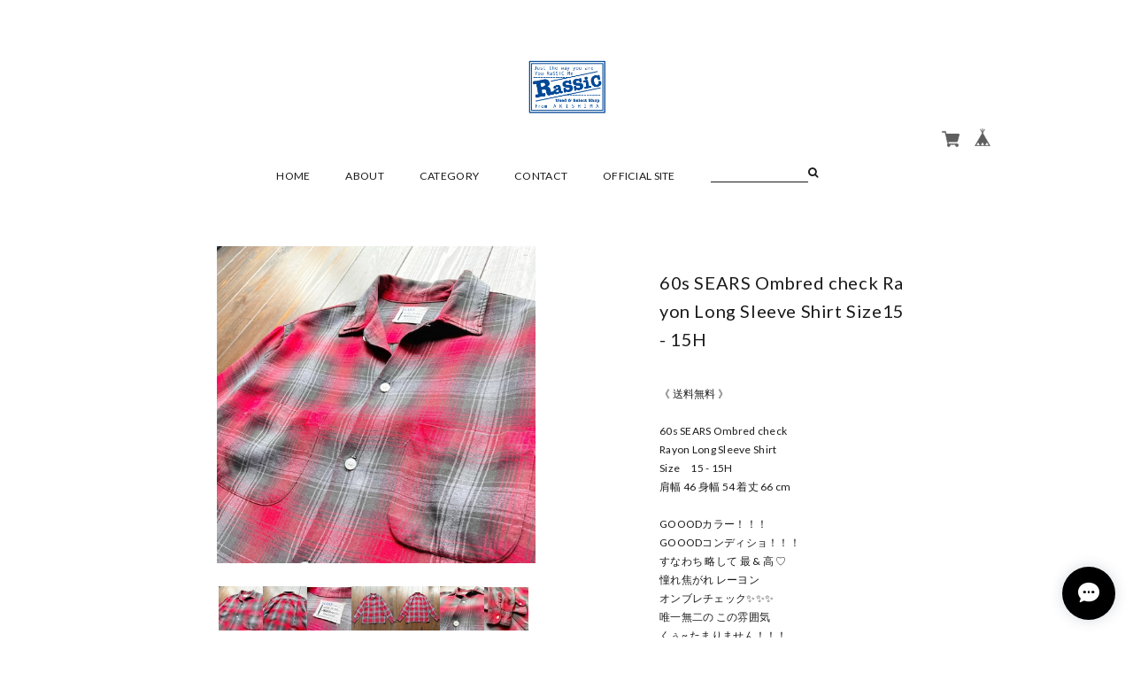

--- FILE ---
content_type: text/html; charset=UTF-8
request_url: https://www.rassic-onlinestore.com/items/74571144
body_size: 37349
content:
<!DOCTYPE html>
<!--[if lt IE 7 ]><html class="ie ie6" lang="ja"> <![endif]-->
<!--[if IE 7 ]><html class="ie ie7" lang="ja"> <![endif]-->
<!--[if IE 8 ]><html class="ie ie8" lang="ja"> <![endif]-->
<!--[if (gte IE 9)|!(IE)]><!-->
<html lang="ja">
<!--<![endif]-->
<head>

<link rel="stylesheet" type="text/css" href="https://cf-baseassets.thebase.in/015249379aa9ecf9196f38b9164e1646/asset/shop/BASEshop-c04794395695aab12cc9.css"/>
<meta charset="utf-8">
<meta name="copyright" content="BASE" />
<meta name="facebook-domain-verification" content="t0n2arqkg42wayjt3l9xrswouabe7i" />
<meta name="select:logosize" content="logoSize-s" title="制限あり(Sサイズ)" label="ロゴのサイズ制限切替">
<meta name="select:logosize" content="logoSize-m" title="制限あり(Mサイズ)" label="ロゴのサイズ制限切替">
<meta name="select:logosize" content="logoSize-l" title="制限あり(Lサイズ)" label="ロゴのサイズ制限切替">
<meta name="select:logosize" content="logoSize-none" title="制限なし" label="ロゴのサイズ制限切替">
<meta name="select:color" content="color-black" title="ブラック（デフォルト）" label="テキストカラーの切替">
<meta name="select:color" content="color-white" title="ホワイト" label="テキストカラーの切替">
<meta name="select:footercolor" content="bg-gray" title="あり（デフォルト）" label="フッター背景色の切替">
<meta name="select:footercolor" content="bg-none" title="なし" label="フッター背景色の切替">
<meta name="select:header" content="header-style01" title="左寄せ（デフォルト）" label="ヘッダーパターンの切替">
<meta name="select:header" content="header-style02" title="中心揃え" label="ヘッダーパターンの切替">
<meta name="select:fixednav" content="fixed-nav-none" title="非表示" label="固定メニューの表示">
<meta name="select:fixednav" content="fixed-nav" title="表示" label="固定メニューの表示">
<meta name="select:visual" content="mainimg-none" title="非表示" label="メイン画像を表示">
<meta name="select:visual" content="mainimg" title="表示" label="メイン画像を表示">
<meta name="image:mailvisual" content="" label="メイン画像">
<meta name="select:slide" content="slide-none" title="非表示" label="メイン画像（スライドショー）の表示">
<meta name="select:slide" content="slide" title="表示" label="メイン画像（スライドショー）の表示">
<meta name="image:slide01" content="" label="スライド画像1枚目※必須">
<meta name="image:slide02" content="" label="スライド画像2枚目※必須">
<meta name="image:slide03" content="" label="スライド画像3枚目※必須">
<meta name="select:slidespeed" content="400" title="早い" label="スライドのスピード">
<meta name="select:slidespeed" content="800" title="通常" label="スライドのスピード">
<meta name="select:slidespeed" content="1200" title="遅い" label="スライドのスピード">
<meta name="select:future" content="future-none" title="非表示" label="futureエリアの表示（使用例：https://goo.gl/a68YzD）">
<meta name="select:future" content="future" title="表示" label="futureエリアの表示">
<meta name="text:futureTxt" content="" label="futureエリア用の自由スペース（aタグ、imgタグ等も設置可能）">
<meta name="image:futureImg" content="" label="futureエリア用の画像※必須では無い">
<meta name="select:pickup" content="pickup-none" title="非表示" label="PICK UPの表示">
<meta name="select:pickup" content="pickup" title="表示" label="PICK UPの表示">
<meta name="image:pickup01" content="" label="PICK UP画像1枚目※必須">
<meta name="text:pickupurl01" content="" label="PICK UP画像1枚目のURL※必須">
<meta name="text:pickupTxt01" content="" label="PICK UP画像説明1枚目">
<meta name="image:pickup02" content="" label="PICK UP画像2枚目※必須">
<meta name="text:pickupurl02" content="" label="PICK UP画像2枚目のURL※必須">
<meta name="text:pickupTxt02" content="" label="PICK UP画像説明2枚目">
<meta name="image:pickup03" content="" label="PICK UP画像3枚目※必須">
<meta name="text:pickupurl03" content="" label="PICK UP画像3枚目のURL※必須">
<meta name="text:pickupTxt03" content="" label="PICK UP画像説明3枚目">
<meta name="select:offial" content="offialurl-none" title="非表示" label="オフィシャルサイトリンクの表示">
<meta name="select:offial" content="offialurl" title="表示" label="オフィシャルサイトリンクの表示">
<meta name="text:offialurl01" content="" label="オフィシャルリンクのURL">
<meta name="select:info" content="infomation-none" title="非表示" label="インフォメーションの表示">
<meta name="select:info" content="infomation" title="表示" label="インフォメーションの表示">
<meta name="text:infomation01" content="" label="インフォメーション01">
<meta name="text:infomation02" content="" label="インフォメーション02">
<meta name="text:infomation03" content="" label="インフォメーション03">
<meta name="text:infomation04" content="" label="インフォメーション04">
<meta name="text:infomation05" content="" label="インフォメーション05">
<meta name="select:instagram" content="insta-area-none" title="非表示" label="インスタグラムの表示">
<meta name="select:instagram" content="insta-area" title="表示" label="インスタグラムの表示">
<meta name="text:instacode" content="" label="インスタウィジェットコード（発行：http://snapwidget.com/#getstarted）">
<meta name="text:instagTxt" content="" label="インスタアカウントorハッシュタグの表示">
<meta name="select:thumbnail" content="square" title="正方形" label="フレームサイズの切替">
<meta name="select:thumbnail" content="rectangle" title="長方形" label="フレームサイズの切替">
<meta name="select:frame" content="frame-default" title="デフォルトフレーム" label="フレームタイプの切替">
<meta name="select:frame" content="frame-type02" title="フレームタイプ０２" label="フレームタイプの切替">
<meta name="select:frame" content="frame-none" title="フレーム無し" label="フレームタイプ">
<meta name="select:col2" content="col-none" title="1カラム（デフォルト）" label="TOPレイアウトカラムの切替">
<meta name="select:col2" content="col2" title="2カラム（スマホでは非表示）" label="TOPレイアウトカラムの切替">
<meta name="text:col2Txt" content="" label="TOPページ2カラム用の自由スペース（aタグ、imgタグ等も設置可能）">
<meta name="text:itemTxt" content="" label="商品詳細ページ用の自由スペース（aタグ、imgタグ等も設置可能）">
<meta name="select:shopDetailYoutube" content="shopDetailPageYoutube-none" title="非表示" label="商品詳細ページに共通動画を設置">
<meta name="select:shopDetailYoutube" content="shopDetailPageYoutube" title="表示" label="商品詳細ページに共通動画を設置">
<meta name="text:shopYoutubeTxt" content="" label="動画のURL（YouTubeのみ：例https://www.youtube.com/embed/W5GnNx9Uz-8）">
<meta name="text:itemTxt" content="" label="商品詳細ページ用の自由スペース（aタグ、imgタグ等も設置可能）">
<meta name="select:aboutvisual" content="aboutmainimg-none" title="非表示" label="ABOUTページ用メイン画像を表示">
<meta name="select:aboutvisual" content="aboutmainimg" title="表示" label="ABOUTページ用メイン画像を表示">
<meta name="image:aboutmailvisual" content="" label="ABOUTページ用メイン画像">
<meta name="text:aboutTxt" content="" label="ABOUTページ用の自由スペース（aタグ、imgタグ等も設置可能）">
<meta name="viewport" content="width=device-width, maximum-scale=1 ,  shrink-to-fit=no">
<title>60s  SEARS  Ombred check  Rayon  Long Sleeve Shirt  Size15 - 15H | Rassic</title>
<link rel='icon' type='image/png' href='//static.thebase.in/favicon.png' />
<link rel='apple-touch-icon' sizes='180x180' href='//static.thebase.in/apple-touch-icon.png' />
<link rel='apple-touch-icon-precomposed' href='//static.thebase.in/apple-touch-icon.png' />

<script src='/js/jquery-1.8.2.min.js'></script>
<script src="/js/jquery.bottom-1.0.js"></script>
<script src="/js/change_status.js?1768288315170"></script>
<script src="https://basefile.s3.amazonaws.com/ahref/56e7a7dc5e75b/flexslider.js"></script>
<script src="https://basefile.s3.amazonaws.com/ahref/56e7d9f17e2f4/smoothScroll.js"></script>
<meta name="BASE-Theme-Name" content="shop_09">
<meta name="BASE-Theme-Version" content="1">



<style type="text/css">
body { 
        background-image: none;
        background-color: #ffffff;
     }
</style>


<!--[if IE]>
<script src="https://html5shiv.googlecode.com/svn/trunk/html5.js"></script>
<![endif]-->
<!--[if lt IE 8 ]>
<script src="https://ajax.googleapis.com/ajax/libs/chrome-frame/1/CFInstall.min.js"></script>
<script>window.attachEvent('onload', function(){CFInstall.check({mode:'overlay'});});</script>
<![endif]-->
<link rel="stylesheet" href="/css/colorbox.css">
<link rel="stylesheet" href="https://basefile.s3.amazonaws.com/tatsuya-base-ec/5993dc42bcd53/shop_09.css">
<link href='https://fonts.googleapis.com/css?family=Lato:100,300,400,700,900' rel='stylesheet' type='text/css'>
<link rel="stylesheet" href="https://maxcdn.bootstrapcdn.com/font-awesome/4.4.0/css/font-awesome.min.css">
<link rel="stylesheet" href="https://basefile.s3.amazonaws.com/ahref/56f2242488322/reset.css">
<link rel="stylesheet" href="https://basefile.akamaized.net/ahref/59cd0031a9815/base.css">
<link rel="stylesheet" href="https://basefile.akamaized.net/ahref/5facad9b9ad4d/module.css">
<link rel="stylesheet" href="https://basefile.s3.amazonaws.com/ahref/598da897e5e22/layout.css">
<link rel="stylesheet" href="https://basefile.akamaized.net/ahref/5facaed7f07dd/page.css">
<link rel="stylesheet" href="https://basefile.s3.amazonaws.com/ahref/598d46cf23ba0/frame.css">

<script type="text/javascript">
	var _gaq = _gaq || [];
	var gtag = gtag || function(){};
</script>
			<script>
window.dataLayer = window.dataLayer || [];
window.dataLayer.push({

	
						'shopTheme': "my_theme_11271",
		
				'shopId': "rassic",

						'itemId': "74571144",
		
				
							'itemPrice': 32999,
			'GA4ViewItems': [
				{
					'item_id': "74571144",
					'item_name': "60s  SEARS  Ombred check  Rayon  Long Sleeve Shirt  Size15 - 15H",
					'price': 32999,
					'quantity': 1,
				}
			],
		
	
		});
</script>


<!-- Google Tag Manager for thebase.in-->
<noscript><iframe src="//www.googletagmanager.com/ns.html?id=GTM-K652NBTK"
height="0" width="0" style="display:none;visibility:hidden"></iframe></noscript>
<script>(function(w,d,s,l,i){w[l]=w[l]||[];w[l].push({'gtm.start':
new Date().getTime(),event:'gtm.js'});var f=d.getElementsByTagName(s)[0],
j=d.createElement(s),dl=l!='dataLayer'?'&l='+l:'';j.async=true;j.src=
'//www.googletagmanager.com/gtm.js?id='+i+dl;f.parentNode.insertBefore(j,f);
})(window,document,'script','dataLayer','GTM-K652NBTK');</script>
<!-- End Google Tag Manager -->

<script type="text/javascript">


</script>

	


	<!-- Facebook Pixel Code -->
	<script>
		!function(f,b,e,v,n,t,s){if(f.fbq)return;n=f.fbq=function(){n.callMethod?
			n.callMethod.apply(n,arguments):n.queue.push(arguments)};if(!f._fbq)f._fbq=n;
			n.push=n;n.loaded=!0;n.version='2.0';n.queue=[];t=b.createElement(e);t.async=!0;
			t.src=v;s=b.getElementsByTagName(e)[0];s.parentNode.insertBefore(t,s)}(window,
			document,'script','https://connect.facebook.net/en_US/fbevents.js');

			
		fbq('init', '2725849827676617', {}, { agent: 'plthebase' });
		fbq('trackSingle', '2725849827676617', 'PageView');

				const viewContentEventId = crypto.randomUUID();
		const viewContentEventIdObj = { eventID: viewContentEventId };
		fbq('trackSingle', '2725849827676617', 'ViewContent', {"content_ids":["74571144"],"content_name":"60s  SEARS  Ombred check  Rayon  Long Sleeve Shirt  Size15 - 15H","content_type":"product","contents":[{"id":"74571144","quantity":1,"item_price":32999}],"currency":"JPY","value":32999}, viewContentEventIdObj);
		data = JSON.parse('{"content_ids":["74571144"],"content_name":"60s  SEARS  Ombred check  Rayon  Long Sleeve Shirt  Size15 - 15H","content_type":"product","contents":[{"id":"74571144","quantity":1,"item_price":32999}],"currency":"JPY","value":32999}');
		data.event_name = 'ViewContent';
		data.event_id = viewContentEventId;
				if (data) {
			(function(data) {
				window.addEventListener('load', function() {
					$.ajax({
						type: 'POST',
						url: "https://www.rassic-onlinestore.com/facebook/conversion/",
						dataType: 'json',
						data: data,
						success: function (data) {},
					})
				})
			})(data)
		}

	</script>
	<!-- End Facebook Pixel Code -->




<meta name="cot:primaryColor" content="#000000"><meta name="cot:accentColor" content="#000000"><meta name="cot:textColor" content="#000000"><meta name="cot:lightTextColor" content="#ffffff"><meta name="cot:complementaryColor" content="#000000"><meta name="cot:titleColor" content="#000000">

	

	<script type="text/javascript">
		;window.NREUM||(NREUM={});NREUM.init={distributed_tracing:{enabled:true},privacy:{cookies_enabled:true},ajax:{deny_list:["bam.nr-data.net"]}};

		;NREUM.loader_config={accountID:"2907216",trustKey:"2804831",agentID:"663072695",licenseKey:"NRJS-4c41e18b2dabf750af0",applicationID:"663072695"}
		;NREUM.info={beacon:"bam.nr-data.net",errorBeacon:"bam.nr-data.net",licenseKey:"NRJS-4c41e18b2dabf750af0",applicationID:"663072695",sa:1}

		;/*! For license information please see nr-loader-spa-1.236.0.min.js.LICENSE.txt */
		(()=>{"use strict";var e,t,r={5763:(e,t,r)=>{r.d(t,{P_:()=>l,Mt:()=>g,C5:()=>s,DL:()=>v,OP:()=>T,lF:()=>D,Yu:()=>y,Dg:()=>h,CX:()=>c,GE:()=>b,sU:()=>_});var n=r(8632),i=r(9567);const o={beacon:n.ce.beacon,errorBeacon:n.ce.errorBeacon,licenseKey:void 0,applicationID:void 0,sa:void 0,queueTime:void 0,applicationTime:void 0,ttGuid:void 0,user:void 0,account:void 0,product:void 0,extra:void 0,jsAttributes:{},userAttributes:void 0,atts:void 0,transactionName:void 0,tNamePlain:void 0},a={};function s(e){if(!e)throw new Error("All info objects require an agent identifier!");if(!a[e])throw new Error("Info for ".concat(e," was never set"));return a[e]}function c(e,t){if(!e)throw new Error("All info objects require an agent identifier!");a[e]=(0,i.D)(t,o),(0,n.Qy)(e,a[e],"info")}var u=r(7056);const d=()=>{const e={blockSelector:"[data-nr-block]",maskInputOptions:{password:!0}};return{allow_bfcache:!0,privacy:{cookies_enabled:!0},ajax:{deny_list:void 0,enabled:!0,harvestTimeSeconds:10},distributed_tracing:{enabled:void 0,exclude_newrelic_header:void 0,cors_use_newrelic_header:void 0,cors_use_tracecontext_headers:void 0,allowed_origins:void 0},session:{domain:void 0,expiresMs:u.oD,inactiveMs:u.Hb},ssl:void 0,obfuscate:void 0,jserrors:{enabled:!0,harvestTimeSeconds:10},metrics:{enabled:!0},page_action:{enabled:!0,harvestTimeSeconds:30},page_view_event:{enabled:!0},page_view_timing:{enabled:!0,harvestTimeSeconds:30,long_task:!1},session_trace:{enabled:!0,harvestTimeSeconds:10},harvest:{tooManyRequestsDelay:60},session_replay:{enabled:!1,harvestTimeSeconds:60,sampleRate:.1,errorSampleRate:.1,maskTextSelector:"*",maskAllInputs:!0,get blockClass(){return"nr-block"},get ignoreClass(){return"nr-ignore"},get maskTextClass(){return"nr-mask"},get blockSelector(){return e.blockSelector},set blockSelector(t){e.blockSelector+=",".concat(t)},get maskInputOptions(){return e.maskInputOptions},set maskInputOptions(t){e.maskInputOptions={...t,password:!0}}},spa:{enabled:!0,harvestTimeSeconds:10}}},f={};function l(e){if(!e)throw new Error("All configuration objects require an agent identifier!");if(!f[e])throw new Error("Configuration for ".concat(e," was never set"));return f[e]}function h(e,t){if(!e)throw new Error("All configuration objects require an agent identifier!");f[e]=(0,i.D)(t,d()),(0,n.Qy)(e,f[e],"config")}function g(e,t){if(!e)throw new Error("All configuration objects require an agent identifier!");var r=l(e);if(r){for(var n=t.split("."),i=0;i<n.length-1;i++)if("object"!=typeof(r=r[n[i]]))return;r=r[n[n.length-1]]}return r}const p={accountID:void 0,trustKey:void 0,agentID:void 0,licenseKey:void 0,applicationID:void 0,xpid:void 0},m={};function v(e){if(!e)throw new Error("All loader-config objects require an agent identifier!");if(!m[e])throw new Error("LoaderConfig for ".concat(e," was never set"));return m[e]}function b(e,t){if(!e)throw new Error("All loader-config objects require an agent identifier!");m[e]=(0,i.D)(t,p),(0,n.Qy)(e,m[e],"loader_config")}const y=(0,n.mF)().o;var w=r(385),x=r(6818);const A={buildEnv:x.Re,bytesSent:{},queryBytesSent:{},customTransaction:void 0,disabled:!1,distMethod:x.gF,isolatedBacklog:!1,loaderType:void 0,maxBytes:3e4,offset:Math.floor(w._A?.performance?.timeOrigin||w._A?.performance?.timing?.navigationStart||Date.now()),onerror:void 0,origin:""+w._A.location,ptid:void 0,releaseIds:{},session:void 0,xhrWrappable:"function"==typeof w._A.XMLHttpRequest?.prototype?.addEventListener,version:x.q4},E={};function T(e){if(!e)throw new Error("All runtime objects require an agent identifier!");if(!E[e])throw new Error("Runtime for ".concat(e," was never set"));return E[e]}function _(e,t){if(!e)throw new Error("All runtime objects require an agent identifier!");E[e]=(0,i.D)(t,A),(0,n.Qy)(e,E[e],"runtime")}function D(e){return function(e){try{const t=s(e);return!!t.licenseKey&&!!t.errorBeacon&&!!t.applicationID}catch(e){return!1}}(e)}},9567:(e,t,r)=>{r.d(t,{D:()=>i});var n=r(50);function i(e,t){try{if(!e||"object"!=typeof e)return(0,n.Z)("Setting a Configurable requires an object as input");if(!t||"object"!=typeof t)return(0,n.Z)("Setting a Configurable requires a model to set its initial properties");const r=Object.create(Object.getPrototypeOf(t),Object.getOwnPropertyDescriptors(t)),o=0===Object.keys(r).length?e:r;for(let a in o)if(void 0!==e[a])try{"object"==typeof e[a]&&"object"==typeof t[a]?r[a]=i(e[a],t[a]):r[a]=e[a]}catch(e){(0,n.Z)("An error occurred while setting a property of a Configurable",e)}return r}catch(e){(0,n.Z)("An error occured while setting a Configurable",e)}}},6818:(e,t,r)=>{r.d(t,{Re:()=>i,gF:()=>o,q4:()=>n});const n="1.236.0",i="PROD",o="CDN"},385:(e,t,r)=>{r.d(t,{FN:()=>a,IF:()=>u,Nk:()=>f,Tt:()=>s,_A:()=>o,il:()=>n,pL:()=>c,v6:()=>i,w1:()=>d});const n="undefined"!=typeof window&&!!window.document,i="undefined"!=typeof WorkerGlobalScope&&("undefined"!=typeof self&&self instanceof WorkerGlobalScope&&self.navigator instanceof WorkerNavigator||"undefined"!=typeof globalThis&&globalThis instanceof WorkerGlobalScope&&globalThis.navigator instanceof WorkerNavigator),o=n?window:"undefined"!=typeof WorkerGlobalScope&&("undefined"!=typeof self&&self instanceof WorkerGlobalScope&&self||"undefined"!=typeof globalThis&&globalThis instanceof WorkerGlobalScope&&globalThis),a=""+o?.location,s=/iPad|iPhone|iPod/.test(navigator.userAgent),c=s&&"undefined"==typeof SharedWorker,u=(()=>{const e=navigator.userAgent.match(/Firefox[/\s](\d+\.\d+)/);return Array.isArray(e)&&e.length>=2?+e[1]:0})(),d=Boolean(n&&window.document.documentMode),f=!!navigator.sendBeacon},1117:(e,t,r)=>{r.d(t,{w:()=>o});var n=r(50);const i={agentIdentifier:"",ee:void 0};class o{constructor(e){try{if("object"!=typeof e)return(0,n.Z)("shared context requires an object as input");this.sharedContext={},Object.assign(this.sharedContext,i),Object.entries(e).forEach((e=>{let[t,r]=e;Object.keys(i).includes(t)&&(this.sharedContext[t]=r)}))}catch(e){(0,n.Z)("An error occured while setting SharedContext",e)}}}},8e3:(e,t,r)=>{r.d(t,{L:()=>d,R:()=>c});var n=r(2177),i=r(1284),o=r(4322),a=r(3325);const s={};function c(e,t){const r={staged:!1,priority:a.p[t]||0};u(e),s[e].get(t)||s[e].set(t,r)}function u(e){e&&(s[e]||(s[e]=new Map))}function d(){let e=arguments.length>0&&void 0!==arguments[0]?arguments[0]:"",t=arguments.length>1&&void 0!==arguments[1]?arguments[1]:"feature";if(u(e),!e||!s[e].get(t))return a(t);s[e].get(t).staged=!0;const r=[...s[e]];function a(t){const r=e?n.ee.get(e):n.ee,a=o.X.handlers;if(r.backlog&&a){var s=r.backlog[t],c=a[t];if(c){for(var u=0;s&&u<s.length;++u)f(s[u],c);(0,i.D)(c,(function(e,t){(0,i.D)(t,(function(t,r){r[0].on(e,r[1])}))}))}delete a[t],r.backlog[t]=null,r.emit("drain-"+t,[])}}r.every((e=>{let[t,r]=e;return r.staged}))&&(r.sort(((e,t)=>e[1].priority-t[1].priority)),r.forEach((e=>{let[t]=e;a(t)})))}function f(e,t){var r=e[1];(0,i.D)(t[r],(function(t,r){var n=e[0];if(r[0]===n){var i=r[1],o=e[3],a=e[2];i.apply(o,a)}}))}},2177:(e,t,r)=>{r.d(t,{c:()=>f,ee:()=>u});var n=r(8632),i=r(2210),o=r(1284),a=r(5763),s="nr@context";let c=(0,n.fP)();var u;function d(){}function f(e){return(0,i.X)(e,s,l)}function l(){return new d}function h(){u.aborted=!0,u.backlog={}}c.ee?u=c.ee:(u=function e(t,r){var n={},c={},f={},g=!1;try{g=16===r.length&&(0,a.OP)(r).isolatedBacklog}catch(e){}var p={on:b,addEventListener:b,removeEventListener:y,emit:v,get:x,listeners:w,context:m,buffer:A,abort:h,aborted:!1,isBuffering:E,debugId:r,backlog:g?{}:t&&"object"==typeof t.backlog?t.backlog:{}};return p;function m(e){return e&&e instanceof d?e:e?(0,i.X)(e,s,l):l()}function v(e,r,n,i,o){if(!1!==o&&(o=!0),!u.aborted||i){t&&o&&t.emit(e,r,n);for(var a=m(n),s=w(e),d=s.length,f=0;f<d;f++)s[f].apply(a,r);var l=T()[c[e]];return l&&l.push([p,e,r,a]),a}}function b(e,t){n[e]=w(e).concat(t)}function y(e,t){var r=n[e];if(r)for(var i=0;i<r.length;i++)r[i]===t&&r.splice(i,1)}function w(e){return n[e]||[]}function x(t){return f[t]=f[t]||e(p,t)}function A(e,t){var r=T();p.aborted||(0,o.D)(e,(function(e,n){t=t||"feature",c[n]=t,t in r||(r[t]=[])}))}function E(e){return!!T()[c[e]]}function T(){return p.backlog}}(void 0,"globalEE"),c.ee=u)},5546:(e,t,r)=>{r.d(t,{E:()=>n,p:()=>i});var n=r(2177).ee.get("handle");function i(e,t,r,i,o){o?(o.buffer([e],i),o.emit(e,t,r)):(n.buffer([e],i),n.emit(e,t,r))}},4322:(e,t,r)=>{r.d(t,{X:()=>o});var n=r(5546);o.on=a;var i=o.handlers={};function o(e,t,r,o){a(o||n.E,i,e,t,r)}function a(e,t,r,i,o){o||(o="feature"),e||(e=n.E);var a=t[o]=t[o]||{};(a[r]=a[r]||[]).push([e,i])}},3239:(e,t,r)=>{r.d(t,{bP:()=>s,iz:()=>c,m$:()=>a});var n=r(385);let i=!1,o=!1;try{const e={get passive(){return i=!0,!1},get signal(){return o=!0,!1}};n._A.addEventListener("test",null,e),n._A.removeEventListener("test",null,e)}catch(e){}function a(e,t){return i||o?{capture:!!e,passive:i,signal:t}:!!e}function s(e,t){let r=arguments.length>2&&void 0!==arguments[2]&&arguments[2],n=arguments.length>3?arguments[3]:void 0;window.addEventListener(e,t,a(r,n))}function c(e,t){let r=arguments.length>2&&void 0!==arguments[2]&&arguments[2],n=arguments.length>3?arguments[3]:void 0;document.addEventListener(e,t,a(r,n))}},4402:(e,t,r)=>{r.d(t,{Ht:()=>u,M:()=>c,Rl:()=>a,ky:()=>s});var n=r(385);const i="xxxxxxxx-xxxx-4xxx-yxxx-xxxxxxxxxxxx";function o(e,t){return e?15&e[t]:16*Math.random()|0}function a(){const e=n._A?.crypto||n._A?.msCrypto;let t,r=0;return e&&e.getRandomValues&&(t=e.getRandomValues(new Uint8Array(31))),i.split("").map((e=>"x"===e?o(t,++r).toString(16):"y"===e?(3&o()|8).toString(16):e)).join("")}function s(e){const t=n._A?.crypto||n._A?.msCrypto;let r,i=0;t&&t.getRandomValues&&(r=t.getRandomValues(new Uint8Array(31)));const a=[];for(var s=0;s<e;s++)a.push(o(r,++i).toString(16));return a.join("")}function c(){return s(16)}function u(){return s(32)}},7056:(e,t,r)=>{r.d(t,{Bq:()=>n,Hb:()=>o,oD:()=>i});const n="NRBA",i=144e5,o=18e5},7894:(e,t,r)=>{function n(){return Math.round(performance.now())}r.d(t,{z:()=>n})},7243:(e,t,r)=>{r.d(t,{e:()=>o});var n=r(385),i={};function o(e){if(e in i)return i[e];if(0===(e||"").indexOf("data:"))return{protocol:"data"};let t;var r=n._A?.location,o={};if(n.il)t=document.createElement("a"),t.href=e;else try{t=new URL(e,r.href)}catch(e){return o}o.port=t.port;var a=t.href.split("://");!o.port&&a[1]&&(o.port=a[1].split("/")[0].split("@").pop().split(":")[1]),o.port&&"0"!==o.port||(o.port="https"===a[0]?"443":"80"),o.hostname=t.hostname||r.hostname,o.pathname=t.pathname,o.protocol=a[0],"/"!==o.pathname.charAt(0)&&(o.pathname="/"+o.pathname);var s=!t.protocol||":"===t.protocol||t.protocol===r.protocol,c=t.hostname===r.hostname&&t.port===r.port;return o.sameOrigin=s&&(!t.hostname||c),"/"===o.pathname&&(i[e]=o),o}},50:(e,t,r)=>{function n(e,t){"function"==typeof console.warn&&(console.warn("New Relic: ".concat(e)),t&&console.warn(t))}r.d(t,{Z:()=>n})},2587:(e,t,r)=>{r.d(t,{N:()=>c,T:()=>u});var n=r(2177),i=r(5546),o=r(8e3),a=r(3325);const s={stn:[a.D.sessionTrace],err:[a.D.jserrors,a.D.metrics],ins:[a.D.pageAction],spa:[a.D.spa],sr:[a.D.sessionReplay,a.D.sessionTrace]};function c(e,t){const r=n.ee.get(t);e&&"object"==typeof e&&(Object.entries(e).forEach((e=>{let[t,n]=e;void 0===u[t]&&(s[t]?s[t].forEach((e=>{n?(0,i.p)("feat-"+t,[],void 0,e,r):(0,i.p)("block-"+t,[],void 0,e,r),(0,i.p)("rumresp-"+t,[Boolean(n)],void 0,e,r)})):n&&(0,i.p)("feat-"+t,[],void 0,void 0,r),u[t]=Boolean(n))})),Object.keys(s).forEach((e=>{void 0===u[e]&&(s[e]?.forEach((t=>(0,i.p)("rumresp-"+e,[!1],void 0,t,r))),u[e]=!1)})),(0,o.L)(t,a.D.pageViewEvent))}const u={}},2210:(e,t,r)=>{r.d(t,{X:()=>i});var n=Object.prototype.hasOwnProperty;function i(e,t,r){if(n.call(e,t))return e[t];var i=r();if(Object.defineProperty&&Object.keys)try{return Object.defineProperty(e,t,{value:i,writable:!0,enumerable:!1}),i}catch(e){}return e[t]=i,i}},1284:(e,t,r)=>{r.d(t,{D:()=>n});const n=(e,t)=>Object.entries(e||{}).map((e=>{let[r,n]=e;return t(r,n)}))},4351:(e,t,r)=>{r.d(t,{P:()=>o});var n=r(2177);const i=()=>{const e=new WeakSet;return(t,r)=>{if("object"==typeof r&&null!==r){if(e.has(r))return;e.add(r)}return r}};function o(e){try{return JSON.stringify(e,i())}catch(e){try{n.ee.emit("internal-error",[e])}catch(e){}}}},3960:(e,t,r)=>{r.d(t,{K:()=>a,b:()=>o});var n=r(3239);function i(){return"undefined"==typeof document||"complete"===document.readyState}function o(e,t){if(i())return e();(0,n.bP)("load",e,t)}function a(e){if(i())return e();(0,n.iz)("DOMContentLoaded",e)}},8632:(e,t,r)=>{r.d(t,{EZ:()=>u,Qy:()=>c,ce:()=>o,fP:()=>a,gG:()=>d,mF:()=>s});var n=r(7894),i=r(385);const o={beacon:"bam.nr-data.net",errorBeacon:"bam.nr-data.net"};function a(){return i._A.NREUM||(i._A.NREUM={}),void 0===i._A.newrelic&&(i._A.newrelic=i._A.NREUM),i._A.NREUM}function s(){let e=a();return e.o||(e.o={ST:i._A.setTimeout,SI:i._A.setImmediate,CT:i._A.clearTimeout,XHR:i._A.XMLHttpRequest,REQ:i._A.Request,EV:i._A.Event,PR:i._A.Promise,MO:i._A.MutationObserver,FETCH:i._A.fetch}),e}function c(e,t,r){let i=a();const o=i.initializedAgents||{},s=o[e]||{};return Object.keys(s).length||(s.initializedAt={ms:(0,n.z)(),date:new Date}),i.initializedAgents={...o,[e]:{...s,[r]:t}},i}function u(e,t){a()[e]=t}function d(){return function(){let e=a();const t=e.info||{};e.info={beacon:o.beacon,errorBeacon:o.errorBeacon,...t}}(),function(){let e=a();const t=e.init||{};e.init={...t}}(),s(),function(){let e=a();const t=e.loader_config||{};e.loader_config={...t}}(),a()}},7956:(e,t,r)=>{r.d(t,{N:()=>i});var n=r(3239);function i(e){let t=arguments.length>1&&void 0!==arguments[1]&&arguments[1],r=arguments.length>2?arguments[2]:void 0,i=arguments.length>3?arguments[3]:void 0;return void(0,n.iz)("visibilitychange",(function(){if(t)return void("hidden"==document.visibilityState&&e());e(document.visibilityState)}),r,i)}},1214:(e,t,r)=>{r.d(t,{em:()=>v,u5:()=>N,QU:()=>S,_L:()=>I,Gm:()=>L,Lg:()=>M,gy:()=>U,BV:()=>Q,Kf:()=>ee});var n=r(2177);const i="nr@original";var o=Object.prototype.hasOwnProperty,a=!1;function s(e,t){return e||(e=n.ee),r.inPlace=function(e,t,n,i,o){n||(n="");var a,s,c,u="-"===n.charAt(0);for(c=0;c<t.length;c++)d(a=e[s=t[c]])||(e[s]=r(a,u?s+n:n,i,s,o))},r.flag=i,r;function r(t,r,n,a,s){return d(t)?t:(r||(r=""),nrWrapper[i]=t,u(t,nrWrapper,e),nrWrapper);function nrWrapper(){var i,u,d,f;try{u=this,i=[...arguments],d="function"==typeof n?n(i,u):n||{}}catch(t){c([t,"",[i,u,a],d],e)}o(r+"start",[i,u,a],d,s);try{return f=t.apply(u,i)}catch(e){throw o(r+"err",[i,u,e],d,s),e}finally{o(r+"end",[i,u,f],d,s)}}}function o(r,n,i,o){if(!a||t){var s=a;a=!0;try{e.emit(r,n,i,t,o)}catch(t){c([t,r,n,i],e)}a=s}}}function c(e,t){t||(t=n.ee);try{t.emit("internal-error",e)}catch(e){}}function u(e,t,r){if(Object.defineProperty&&Object.keys)try{return Object.keys(e).forEach((function(r){Object.defineProperty(t,r,{get:function(){return e[r]},set:function(t){return e[r]=t,t}})})),t}catch(e){c([e],r)}for(var n in e)o.call(e,n)&&(t[n]=e[n]);return t}function d(e){return!(e&&e instanceof Function&&e.apply&&!e[i])}var f=r(2210),l=r(385);const h={},g=XMLHttpRequest,p="addEventListener",m="removeEventListener";function v(e){var t=function(e){return(e||n.ee).get("events")}(e);if(h[t.debugId]++)return t;h[t.debugId]=1;var r=s(t,!0);function i(e){r.inPlace(e,[p,m],"-",o)}function o(e,t){return e[1]}return"getPrototypeOf"in Object&&(l.il&&b(document,i),b(l._A,i),b(g.prototype,i)),t.on(p+"-start",(function(e,t){var n=e[1];if(null!==n&&("function"==typeof n||"object"==typeof n)){var i=(0,f.X)(n,"nr@wrapped",(function(){var e={object:function(){if("function"!=typeof n.handleEvent)return;return n.handleEvent.apply(n,arguments)},function:n}[typeof n];return e?r(e,"fn-",null,e.name||"anonymous"):n}));this.wrapped=e[1]=i}})),t.on(m+"-start",(function(e){e[1]=this.wrapped||e[1]})),t}function b(e,t){let r=e;for(;"object"==typeof r&&!Object.prototype.hasOwnProperty.call(r,p);)r=Object.getPrototypeOf(r);for(var n=arguments.length,i=new Array(n>2?n-2:0),o=2;o<n;o++)i[o-2]=arguments[o];r&&t(r,...i)}var y="fetch-",w=y+"body-",x=["arrayBuffer","blob","json","text","formData"],A=l._A.Request,E=l._A.Response,T="prototype",_="nr@context";const D={};function N(e){const t=function(e){return(e||n.ee).get("fetch")}(e);if(!(A&&E&&l._A.fetch))return t;if(D[t.debugId]++)return t;function r(e,r,n){var i=e[r];"function"==typeof i&&(e[r]=function(){var e,r=[...arguments],o={};t.emit(n+"before-start",[r],o),o[_]&&o[_].dt&&(e=o[_].dt);var a=i.apply(this,r);return t.emit(n+"start",[r,e],a),a.then((function(e){return t.emit(n+"end",[null,e],a),e}),(function(e){throw t.emit(n+"end",[e],a),e}))})}return D[t.debugId]=1,x.forEach((e=>{r(A[T],e,w),r(E[T],e,w)})),r(l._A,"fetch",y),t.on(y+"end",(function(e,r){var n=this;if(r){var i=r.headers.get("content-length");null!==i&&(n.rxSize=i),t.emit(y+"done",[null,r],n)}else t.emit(y+"done",[e],n)})),t}const O={},j=["pushState","replaceState"];function S(e){const t=function(e){return(e||n.ee).get("history")}(e);return!l.il||O[t.debugId]++||(O[t.debugId]=1,s(t).inPlace(window.history,j,"-")),t}var P=r(3239);const C={},R=["appendChild","insertBefore","replaceChild"];function I(e){const t=function(e){return(e||n.ee).get("jsonp")}(e);if(!l.il||C[t.debugId])return t;C[t.debugId]=!0;var r=s(t),i=/[?&](?:callback|cb)=([^&#]+)/,o=/(.*)\.([^.]+)/,a=/^(\w+)(\.|$)(.*)$/;function c(e,t){var r=e.match(a),n=r[1],i=r[3];return i?c(i,t[n]):t[n]}return r.inPlace(Node.prototype,R,"dom-"),t.on("dom-start",(function(e){!function(e){if(!e||"string"!=typeof e.nodeName||"script"!==e.nodeName.toLowerCase())return;if("function"!=typeof e.addEventListener)return;var n=(a=e.src,s=a.match(i),s?s[1]:null);var a,s;if(!n)return;var u=function(e){var t=e.match(o);if(t&&t.length>=3)return{key:t[2],parent:c(t[1],window)};return{key:e,parent:window}}(n);if("function"!=typeof u.parent[u.key])return;var d={};function f(){t.emit("jsonp-end",[],d),e.removeEventListener("load",f,(0,P.m$)(!1)),e.removeEventListener("error",l,(0,P.m$)(!1))}function l(){t.emit("jsonp-error",[],d),t.emit("jsonp-end",[],d),e.removeEventListener("load",f,(0,P.m$)(!1)),e.removeEventListener("error",l,(0,P.m$)(!1))}r.inPlace(u.parent,[u.key],"cb-",d),e.addEventListener("load",f,(0,P.m$)(!1)),e.addEventListener("error",l,(0,P.m$)(!1)),t.emit("new-jsonp",[e.src],d)}(e[0])})),t}var k=r(5763);const H={};function L(e){const t=function(e){return(e||n.ee).get("mutation")}(e);if(!l.il||H[t.debugId])return t;H[t.debugId]=!0;var r=s(t),i=k.Yu.MO;return i&&(window.MutationObserver=function(e){return this instanceof i?new i(r(e,"fn-")):i.apply(this,arguments)},MutationObserver.prototype=i.prototype),t}const z={};function M(e){const t=function(e){return(e||n.ee).get("promise")}(e);if(z[t.debugId])return t;z[t.debugId]=!0;var r=n.c,o=s(t),a=k.Yu.PR;return a&&function(){function e(r){var n=t.context(),i=o(r,"executor-",n,null,!1);const s=Reflect.construct(a,[i],e);return t.context(s).getCtx=function(){return n},s}l._A.Promise=e,Object.defineProperty(e,"name",{value:"Promise"}),e.toString=function(){return a.toString()},Object.setPrototypeOf(e,a),["all","race"].forEach((function(r){const n=a[r];e[r]=function(e){let i=!1;[...e||[]].forEach((e=>{this.resolve(e).then(a("all"===r),a(!1))}));const o=n.apply(this,arguments);return o;function a(e){return function(){t.emit("propagate",[null,!i],o,!1,!1),i=i||!e}}}})),["resolve","reject"].forEach((function(r){const n=a[r];e[r]=function(e){const r=n.apply(this,arguments);return e!==r&&t.emit("propagate",[e,!0],r,!1,!1),r}})),e.prototype=a.prototype;const n=a.prototype.then;a.prototype.then=function(){var e=this,i=r(e);i.promise=e;for(var a=arguments.length,s=new Array(a),c=0;c<a;c++)s[c]=arguments[c];s[0]=o(s[0],"cb-",i,null,!1),s[1]=o(s[1],"cb-",i,null,!1);const u=n.apply(this,s);return i.nextPromise=u,t.emit("propagate",[e,!0],u,!1,!1),u},a.prototype.then[i]=n,t.on("executor-start",(function(e){e[0]=o(e[0],"resolve-",this,null,!1),e[1]=o(e[1],"resolve-",this,null,!1)})),t.on("executor-err",(function(e,t,r){e[1](r)})),t.on("cb-end",(function(e,r,n){t.emit("propagate",[n,!0],this.nextPromise,!1,!1)})),t.on("propagate",(function(e,r,n){this.getCtx&&!r||(this.getCtx=function(){if(e instanceof Promise)var r=t.context(e);return r&&r.getCtx?r.getCtx():this})}))}(),t}const B={},F="requestAnimationFrame";function U(e){const t=function(e){return(e||n.ee).get("raf")}(e);if(!l.il||B[t.debugId]++)return t;B[t.debugId]=1;var r=s(t);return r.inPlace(window,[F],"raf-"),t.on("raf-start",(function(e){e[0]=r(e[0],"fn-")})),t}const q={},G="setTimeout",V="setInterval",X="clearTimeout",W="-start",Z="-",$=[G,"setImmediate",V,X,"clearImmediate"];function Q(e){const t=function(e){return(e||n.ee).get("timer")}(e);if(q[t.debugId]++)return t;q[t.debugId]=1;var r=s(t);return r.inPlace(l._A,$.slice(0,2),G+Z),r.inPlace(l._A,$.slice(2,3),V+Z),r.inPlace(l._A,$.slice(3),X+Z),t.on(V+W,(function(e,t,n){e[0]=r(e[0],"fn-",null,n)})),t.on(G+W,(function(e,t,n){this.method=n,this.timerDuration=isNaN(e[1])?0:+e[1],e[0]=r(e[0],"fn-",this,n)})),t}var Y=r(50);const K={},J=["open","send"];function ee(e){var t=e||n.ee;const r=function(e){return(e||n.ee).get("xhr")}(t);if(K[r.debugId]++)return r;K[r.debugId]=1,v(t);var i=s(r),o=k.Yu.XHR,a=k.Yu.MO,c=k.Yu.PR,u=k.Yu.SI,d="readystatechange",f=["onload","onerror","onabort","onloadstart","onloadend","onprogress","ontimeout"],h=[],g=l._A.XMLHttpRequest.listeners,p=l._A.XMLHttpRequest=function(e){var t=new o(e);function n(){try{r.emit("new-xhr",[t],t),t.addEventListener(d,b,(0,P.m$)(!1))}catch(e){(0,Y.Z)("An error occured while intercepting XHR",e);try{r.emit("internal-error",[e])}catch(e){}}}return this.listeners=g?[...g,n]:[n],this.listeners.forEach((e=>e())),t};function m(e,t){i.inPlace(t,["onreadystatechange"],"fn-",E)}function b(){var e=this,t=r.context(e);e.readyState>3&&!t.resolved&&(t.resolved=!0,r.emit("xhr-resolved",[],e)),i.inPlace(e,f,"fn-",E)}if(function(e,t){for(var r in e)t[r]=e[r]}(o,p),p.prototype=o.prototype,i.inPlace(p.prototype,J,"-xhr-",E),r.on("send-xhr-start",(function(e,t){m(e,t),function(e){h.push(e),a&&(y?y.then(A):u?u(A):(w=-w,x.data=w))}(t)})),r.on("open-xhr-start",m),a){var y=c&&c.resolve();if(!u&&!c){var w=1,x=document.createTextNode(w);new a(A).observe(x,{characterData:!0})}}else t.on("fn-end",(function(e){e[0]&&e[0].type===d||A()}));function A(){for(var e=0;e<h.length;e++)m(0,h[e]);h.length&&(h=[])}function E(e,t){return t}return r}},7825:(e,t,r)=>{r.d(t,{t:()=>n});const n=r(3325).D.ajax},6660:(e,t,r)=>{r.d(t,{A:()=>i,t:()=>n});const n=r(3325).D.jserrors,i="nr@seenError"},3081:(e,t,r)=>{r.d(t,{gF:()=>o,mY:()=>i,t9:()=>n,vz:()=>s,xS:()=>a});const n=r(3325).D.metrics,i="sm",o="cm",a="storeSupportabilityMetrics",s="storeEventMetrics"},4649:(e,t,r)=>{r.d(t,{t:()=>n});const n=r(3325).D.pageAction},7633:(e,t,r)=>{r.d(t,{Dz:()=>i,OJ:()=>a,qw:()=>o,t9:()=>n});const n=r(3325).D.pageViewEvent,i="firstbyte",o="domcontent",a="windowload"},9251:(e,t,r)=>{r.d(t,{t:()=>n});const n=r(3325).D.pageViewTiming},3614:(e,t,r)=>{r.d(t,{BST_RESOURCE:()=>i,END:()=>s,FEATURE_NAME:()=>n,FN_END:()=>u,FN_START:()=>c,PUSH_STATE:()=>d,RESOURCE:()=>o,START:()=>a});const n=r(3325).D.sessionTrace,i="bstResource",o="resource",a="-start",s="-end",c="fn"+a,u="fn"+s,d="pushState"},7836:(e,t,r)=>{r.d(t,{BODY:()=>A,CB_END:()=>E,CB_START:()=>u,END:()=>x,FEATURE_NAME:()=>i,FETCH:()=>_,FETCH_BODY:()=>v,FETCH_DONE:()=>m,FETCH_START:()=>p,FN_END:()=>c,FN_START:()=>s,INTERACTION:()=>l,INTERACTION_API:()=>d,INTERACTION_EVENTS:()=>o,JSONP_END:()=>b,JSONP_NODE:()=>g,JS_TIME:()=>T,MAX_TIMER_BUDGET:()=>a,REMAINING:()=>f,SPA_NODE:()=>h,START:()=>w,originalSetTimeout:()=>y});var n=r(5763);const i=r(3325).D.spa,o=["click","submit","keypress","keydown","keyup","change"],a=999,s="fn-start",c="fn-end",u="cb-start",d="api-ixn-",f="remaining",l="interaction",h="spaNode",g="jsonpNode",p="fetch-start",m="fetch-done",v="fetch-body-",b="jsonp-end",y=n.Yu.ST,w="-start",x="-end",A="-body",E="cb"+x,T="jsTime",_="fetch"},5938:(e,t,r)=>{r.d(t,{W:()=>o});var n=r(5763),i=r(2177);class o{constructor(e,t,r){this.agentIdentifier=e,this.aggregator=t,this.ee=i.ee.get(e,(0,n.OP)(this.agentIdentifier).isolatedBacklog),this.featureName=r,this.blocked=!1}}},9144:(e,t,r)=>{r.d(t,{j:()=>m});var n=r(3325),i=r(5763),o=r(5546),a=r(2177),s=r(7894),c=r(8e3),u=r(3960),d=r(385),f=r(50),l=r(3081),h=r(8632);function g(){const e=(0,h.gG)();["setErrorHandler","finished","addToTrace","inlineHit","addRelease","addPageAction","setCurrentRouteName","setPageViewName","setCustomAttribute","interaction","noticeError","setUserId"].forEach((t=>{e[t]=function(){for(var r=arguments.length,n=new Array(r),i=0;i<r;i++)n[i]=arguments[i];return function(t){for(var r=arguments.length,n=new Array(r>1?r-1:0),i=1;i<r;i++)n[i-1]=arguments[i];let o=[];return Object.values(e.initializedAgents).forEach((e=>{e.exposed&&e.api[t]&&o.push(e.api[t](...n))})),o.length>1?o:o[0]}(t,...n)}}))}var p=r(2587);function m(e){let t=arguments.length>1&&void 0!==arguments[1]?arguments[1]:{},m=arguments.length>2?arguments[2]:void 0,v=arguments.length>3?arguments[3]:void 0,{init:b,info:y,loader_config:w,runtime:x={loaderType:m},exposed:A=!0}=t;const E=(0,h.gG)();y||(b=E.init,y=E.info,w=E.loader_config),(0,i.Dg)(e,b||{}),(0,i.GE)(e,w||{}),(0,i.sU)(e,x),y.jsAttributes??={},d.v6&&(y.jsAttributes.isWorker=!0),(0,i.CX)(e,y),g();const T=function(e,t){t||(0,c.R)(e,"api");const h={};var g=a.ee.get(e),p=g.get("tracer"),m="api-",v=m+"ixn-";function b(t,r,n,o){const a=(0,i.C5)(e);return null===r?delete a.jsAttributes[t]:(0,i.CX)(e,{...a,jsAttributes:{...a.jsAttributes,[t]:r}}),x(m,n,!0,o||null===r?"session":void 0)(t,r)}function y(){}["setErrorHandler","finished","addToTrace","inlineHit","addRelease"].forEach((e=>h[e]=x(m,e,!0,"api"))),h.addPageAction=x(m,"addPageAction",!0,n.D.pageAction),h.setCurrentRouteName=x(m,"routeName",!0,n.D.spa),h.setPageViewName=function(t,r){if("string"==typeof t)return"/"!==t.charAt(0)&&(t="/"+t),(0,i.OP)(e).customTransaction=(r||"http://custom.transaction")+t,x(m,"setPageViewName",!0)()},h.setCustomAttribute=function(e,t){let r=arguments.length>2&&void 0!==arguments[2]&&arguments[2];if("string"==typeof e){if(["string","number"].includes(typeof t)||null===t)return b(e,t,"setCustomAttribute",r);(0,f.Z)("Failed to execute setCustomAttribute.\nNon-null value must be a string or number type, but a type of <".concat(typeof t,"> was provided."))}else(0,f.Z)("Failed to execute setCustomAttribute.\nName must be a string type, but a type of <".concat(typeof e,"> was provided."))},h.setUserId=function(e){if("string"==typeof e||null===e)return b("enduser.id",e,"setUserId",!0);(0,f.Z)("Failed to execute setUserId.\nNon-null value must be a string type, but a type of <".concat(typeof e,"> was provided."))},h.interaction=function(){return(new y).get()};var w=y.prototype={createTracer:function(e,t){var r={},i=this,a="function"==typeof t;return(0,o.p)(v+"tracer",[(0,s.z)(),e,r],i,n.D.spa,g),function(){if(p.emit((a?"":"no-")+"fn-start",[(0,s.z)(),i,a],r),a)try{return t.apply(this,arguments)}catch(e){throw p.emit("fn-err",[arguments,this,"string"==typeof e?new Error(e):e],r),e}finally{p.emit("fn-end",[(0,s.z)()],r)}}}};function x(e,t,r,i){return function(){return(0,o.p)(l.xS,["API/"+t+"/called"],void 0,n.D.metrics,g),i&&(0,o.p)(e+t,[(0,s.z)(),...arguments],r?null:this,i,g),r?void 0:this}}function A(){r.e(439).then(r.bind(r,7438)).then((t=>{let{setAPI:r}=t;r(e),(0,c.L)(e,"api")})).catch((()=>(0,f.Z)("Downloading runtime APIs failed...")))}return["actionText","setName","setAttribute","save","ignore","onEnd","getContext","end","get"].forEach((e=>{w[e]=x(v,e,void 0,n.D.spa)})),h.noticeError=function(e,t){"string"==typeof e&&(e=new Error(e)),(0,o.p)(l.xS,["API/noticeError/called"],void 0,n.D.metrics,g),(0,o.p)("err",[e,(0,s.z)(),!1,t],void 0,n.D.jserrors,g)},d.il?(0,u.b)((()=>A()),!0):A(),h}(e,v);return(0,h.Qy)(e,T,"api"),(0,h.Qy)(e,A,"exposed"),(0,h.EZ)("activatedFeatures",p.T),T}},3325:(e,t,r)=>{r.d(t,{D:()=>n,p:()=>i});const n={ajax:"ajax",jserrors:"jserrors",metrics:"metrics",pageAction:"page_action",pageViewEvent:"page_view_event",pageViewTiming:"page_view_timing",sessionReplay:"session_replay",sessionTrace:"session_trace",spa:"spa"},i={[n.pageViewEvent]:1,[n.pageViewTiming]:2,[n.metrics]:3,[n.jserrors]:4,[n.ajax]:5,[n.sessionTrace]:6,[n.pageAction]:7,[n.spa]:8,[n.sessionReplay]:9}}},n={};function i(e){var t=n[e];if(void 0!==t)return t.exports;var o=n[e]={exports:{}};return r[e](o,o.exports,i),o.exports}i.m=r,i.d=(e,t)=>{for(var r in t)i.o(t,r)&&!i.o(e,r)&&Object.defineProperty(e,r,{enumerable:!0,get:t[r]})},i.f={},i.e=e=>Promise.all(Object.keys(i.f).reduce(((t,r)=>(i.f[r](e,t),t)),[])),i.u=e=>(({78:"page_action-aggregate",147:"metrics-aggregate",242:"session-manager",317:"jserrors-aggregate",348:"page_view_timing-aggregate",412:"lazy-feature-loader",439:"async-api",538:"recorder",590:"session_replay-aggregate",675:"compressor",733:"session_trace-aggregate",786:"page_view_event-aggregate",873:"spa-aggregate",898:"ajax-aggregate"}[e]||e)+"."+{78:"ac76d497",147:"3dc53903",148:"1a20d5fe",242:"2a64278a",317:"49e41428",348:"bd6de33a",412:"2f55ce66",439:"30bd804e",538:"1b18459f",590:"cf0efb30",675:"ae9f91a8",733:"83105561",786:"06482edd",860:"03a8b7a5",873:"e6b09d52",898:"998ef92b"}[e]+"-1.236.0.min.js"),i.o=(e,t)=>Object.prototype.hasOwnProperty.call(e,t),e={},t="NRBA:",i.l=(r,n,o,a)=>{if(e[r])e[r].push(n);else{var s,c;if(void 0!==o)for(var u=document.getElementsByTagName("script"),d=0;d<u.length;d++){var f=u[d];if(f.getAttribute("src")==r||f.getAttribute("data-webpack")==t+o){s=f;break}}s||(c=!0,(s=document.createElement("script")).charset="utf-8",s.timeout=120,i.nc&&s.setAttribute("nonce",i.nc),s.setAttribute("data-webpack",t+o),s.src=r),e[r]=[n];var l=(t,n)=>{s.onerror=s.onload=null,clearTimeout(h);var i=e[r];if(delete e[r],s.parentNode&&s.parentNode.removeChild(s),i&&i.forEach((e=>e(n))),t)return t(n)},h=setTimeout(l.bind(null,void 0,{type:"timeout",target:s}),12e4);s.onerror=l.bind(null,s.onerror),s.onload=l.bind(null,s.onload),c&&document.head.appendChild(s)}},i.r=e=>{"undefined"!=typeof Symbol&&Symbol.toStringTag&&Object.defineProperty(e,Symbol.toStringTag,{value:"Module"}),Object.defineProperty(e,"__esModule",{value:!0})},i.j=364,i.p="https://js-agent.newrelic.com/",(()=>{var e={364:0,953:0};i.f.j=(t,r)=>{var n=i.o(e,t)?e[t]:void 0;if(0!==n)if(n)r.push(n[2]);else{var o=new Promise(((r,i)=>n=e[t]=[r,i]));r.push(n[2]=o);var a=i.p+i.u(t),s=new Error;i.l(a,(r=>{if(i.o(e,t)&&(0!==(n=e[t])&&(e[t]=void 0),n)){var o=r&&("load"===r.type?"missing":r.type),a=r&&r.target&&r.target.src;s.message="Loading chunk "+t+" failed.\n("+o+": "+a+")",s.name="ChunkLoadError",s.type=o,s.request=a,n[1](s)}}),"chunk-"+t,t)}};var t=(t,r)=>{var n,o,[a,s,c]=r,u=0;if(a.some((t=>0!==e[t]))){for(n in s)i.o(s,n)&&(i.m[n]=s[n]);if(c)c(i)}for(t&&t(r);u<a.length;u++)o=a[u],i.o(e,o)&&e[o]&&e[o][0](),e[o]=0},r=window.webpackChunkNRBA=window.webpackChunkNRBA||[];r.forEach(t.bind(null,0)),r.push=t.bind(null,r.push.bind(r))})();var o={};(()=>{i.r(o);var e=i(3325),t=i(5763);const r=Object.values(e.D);function n(e){const n={};return r.forEach((r=>{n[r]=function(e,r){return!1!==(0,t.Mt)(r,"".concat(e,".enabled"))}(r,e)})),n}var a=i(9144);var s=i(5546),c=i(385),u=i(8e3),d=i(5938),f=i(3960),l=i(50);class h extends d.W{constructor(e,t,r){let n=!(arguments.length>3&&void 0!==arguments[3])||arguments[3];super(e,t,r),this.auto=n,this.abortHandler,this.featAggregate,this.onAggregateImported,n&&(0,u.R)(e,r)}importAggregator(){let e=arguments.length>0&&void 0!==arguments[0]?arguments[0]:{};if(this.featAggregate||!this.auto)return;const r=c.il&&!0===(0,t.Mt)(this.agentIdentifier,"privacy.cookies_enabled");let n;this.onAggregateImported=new Promise((e=>{n=e}));const o=async()=>{let t;try{if(r){const{setupAgentSession:e}=await Promise.all([i.e(860),i.e(242)]).then(i.bind(i,3228));t=e(this.agentIdentifier)}}catch(e){(0,l.Z)("A problem occurred when starting up session manager. This page will not start or extend any session.",e)}try{if(!this.shouldImportAgg(this.featureName,t))return void(0,u.L)(this.agentIdentifier,this.featureName);const{lazyFeatureLoader:r}=await i.e(412).then(i.bind(i,8582)),{Aggregate:o}=await r(this.featureName,"aggregate");this.featAggregate=new o(this.agentIdentifier,this.aggregator,e),n(!0)}catch(e){(0,l.Z)("Downloading and initializing ".concat(this.featureName," failed..."),e),this.abortHandler?.(),n(!1)}};c.il?(0,f.b)((()=>o()),!0):o()}shouldImportAgg(r,n){return r!==e.D.sessionReplay||!1!==(0,t.Mt)(this.agentIdentifier,"session_trace.enabled")&&(!!n?.isNew||!!n?.state.sessionReplay)}}var g=i(7633),p=i(7894);class m extends h{static featureName=g.t9;constructor(r,n){let i=!(arguments.length>2&&void 0!==arguments[2])||arguments[2];if(super(r,n,g.t9,i),("undefined"==typeof PerformanceNavigationTiming||c.Tt)&&"undefined"!=typeof PerformanceTiming){const n=(0,t.OP)(r);n[g.Dz]=Math.max(Date.now()-n.offset,0),(0,f.K)((()=>n[g.qw]=Math.max((0,p.z)()-n[g.Dz],0))),(0,f.b)((()=>{const t=(0,p.z)();n[g.OJ]=Math.max(t-n[g.Dz],0),(0,s.p)("timing",["load",t],void 0,e.D.pageViewTiming,this.ee)}))}this.importAggregator()}}var v=i(1117),b=i(1284);class y extends v.w{constructor(e){super(e),this.aggregatedData={}}store(e,t,r,n,i){var o=this.getBucket(e,t,r,i);return o.metrics=function(e,t){t||(t={count:0});return t.count+=1,(0,b.D)(e,(function(e,r){t[e]=w(r,t[e])})),t}(n,o.metrics),o}merge(e,t,r,n,i){var o=this.getBucket(e,t,n,i);if(o.metrics){var a=o.metrics;a.count+=r.count,(0,b.D)(r,(function(e,t){if("count"!==e){var n=a[e],i=r[e];i&&!i.c?a[e]=w(i.t,n):a[e]=function(e,t){if(!t)return e;t.c||(t=x(t.t));return t.min=Math.min(e.min,t.min),t.max=Math.max(e.max,t.max),t.t+=e.t,t.sos+=e.sos,t.c+=e.c,t}(i,a[e])}}))}else o.metrics=r}storeMetric(e,t,r,n){var i=this.getBucket(e,t,r);return i.stats=w(n,i.stats),i}getBucket(e,t,r,n){this.aggregatedData[e]||(this.aggregatedData[e]={});var i=this.aggregatedData[e][t];return i||(i=this.aggregatedData[e][t]={params:r||{}},n&&(i.custom=n)),i}get(e,t){return t?this.aggregatedData[e]&&this.aggregatedData[e][t]:this.aggregatedData[e]}take(e){for(var t={},r="",n=!1,i=0;i<e.length;i++)t[r=e[i]]=A(this.aggregatedData[r]),t[r].length&&(n=!0),delete this.aggregatedData[r];return n?t:null}}function w(e,t){return null==e?function(e){e?e.c++:e={c:1};return e}(t):t?(t.c||(t=x(t.t)),t.c+=1,t.t+=e,t.sos+=e*e,e>t.max&&(t.max=e),e<t.min&&(t.min=e),t):{t:e}}function x(e){return{t:e,min:e,max:e,sos:e*e,c:1}}function A(e){return"object"!=typeof e?[]:(0,b.D)(e,E)}function E(e,t){return t}var T=i(8632),_=i(4402),D=i(4351);var N=i(7956),O=i(3239),j=i(9251);class S extends h{static featureName=j.t;constructor(e,r){let n=!(arguments.length>2&&void 0!==arguments[2])||arguments[2];super(e,r,j.t,n),c.il&&((0,t.OP)(e).initHidden=Boolean("hidden"===document.visibilityState),(0,N.N)((()=>(0,s.p)("docHidden",[(0,p.z)()],void 0,j.t,this.ee)),!0),(0,O.bP)("pagehide",(()=>(0,s.p)("winPagehide",[(0,p.z)()],void 0,j.t,this.ee))),this.importAggregator())}}var P=i(3081);class C extends h{static featureName=P.t9;constructor(e,t){let r=!(arguments.length>2&&void 0!==arguments[2])||arguments[2];super(e,t,P.t9,r),this.importAggregator()}}var R,I=i(2210),k=i(1214),H=i(2177),L={};try{R=localStorage.getItem("__nr_flags").split(","),console&&"function"==typeof console.log&&(L.console=!0,-1!==R.indexOf("dev")&&(L.dev=!0),-1!==R.indexOf("nr_dev")&&(L.nrDev=!0))}catch(e){}function z(e){try{L.console&&z(e)}catch(e){}}L.nrDev&&H.ee.on("internal-error",(function(e){z(e.stack)})),L.dev&&H.ee.on("fn-err",(function(e,t,r){z(r.stack)})),L.dev&&(z("NR AGENT IN DEVELOPMENT MODE"),z("flags: "+(0,b.D)(L,(function(e,t){return e})).join(", ")));var M=i(6660);class B extends h{static featureName=M.t;constructor(r,n){let i=!(arguments.length>2&&void 0!==arguments[2])||arguments[2];super(r,n,M.t,i),this.skipNext=0;try{this.removeOnAbort=new AbortController}catch(e){}const o=this;o.ee.on("fn-start",(function(e,t,r){o.abortHandler&&(o.skipNext+=1)})),o.ee.on("fn-err",(function(t,r,n){o.abortHandler&&!n[M.A]&&((0,I.X)(n,M.A,(function(){return!0})),this.thrown=!0,(0,s.p)("err",[n,(0,p.z)()],void 0,e.D.jserrors,o.ee))})),o.ee.on("fn-end",(function(){o.abortHandler&&!this.thrown&&o.skipNext>0&&(o.skipNext-=1)})),o.ee.on("internal-error",(function(t){(0,s.p)("ierr",[t,(0,p.z)(),!0],void 0,e.D.jserrors,o.ee)})),this.origOnerror=c._A.onerror,c._A.onerror=this.onerrorHandler.bind(this),c._A.addEventListener("unhandledrejection",(t=>{const r=function(e){let t="Unhandled Promise Rejection: ";if(e instanceof Error)try{return e.message=t+e.message,e}catch(t){return e}if(void 0===e)return new Error(t);try{return new Error(t+(0,D.P)(e))}catch(e){return new Error(t)}}(t.reason);(0,s.p)("err",[r,(0,p.z)(),!1,{unhandledPromiseRejection:1}],void 0,e.D.jserrors,this.ee)}),(0,O.m$)(!1,this.removeOnAbort?.signal)),(0,k.gy)(this.ee),(0,k.BV)(this.ee),(0,k.em)(this.ee),(0,t.OP)(r).xhrWrappable&&(0,k.Kf)(this.ee),this.abortHandler=this.#e,this.importAggregator()}#e(){this.removeOnAbort?.abort(),this.abortHandler=void 0}onerrorHandler(t,r,n,i,o){"function"==typeof this.origOnerror&&this.origOnerror(...arguments);try{this.skipNext?this.skipNext-=1:(0,s.p)("err",[o||new F(t,r,n),(0,p.z)()],void 0,e.D.jserrors,this.ee)}catch(t){try{(0,s.p)("ierr",[t,(0,p.z)(),!0],void 0,e.D.jserrors,this.ee)}catch(e){}}return!1}}function F(e,t,r){this.message=e||"Uncaught error with no additional information",this.sourceURL=t,this.line=r}let U=1;const q="nr@id";function G(e){const t=typeof e;return!e||"object"!==t&&"function"!==t?-1:e===c._A?0:(0,I.X)(e,q,(function(){return U++}))}function V(e){if("string"==typeof e&&e.length)return e.length;if("object"==typeof e){if("undefined"!=typeof ArrayBuffer&&e instanceof ArrayBuffer&&e.byteLength)return e.byteLength;if("undefined"!=typeof Blob&&e instanceof Blob&&e.size)return e.size;if(!("undefined"!=typeof FormData&&e instanceof FormData))try{return(0,D.P)(e).length}catch(e){return}}}var X=i(7243);class W{constructor(e){this.agentIdentifier=e,this.generateTracePayload=this.generateTracePayload.bind(this),this.shouldGenerateTrace=this.shouldGenerateTrace.bind(this)}generateTracePayload(e){if(!this.shouldGenerateTrace(e))return null;var r=(0,t.DL)(this.agentIdentifier);if(!r)return null;var n=(r.accountID||"").toString()||null,i=(r.agentID||"").toString()||null,o=(r.trustKey||"").toString()||null;if(!n||!i)return null;var a=(0,_.M)(),s=(0,_.Ht)(),c=Date.now(),u={spanId:a,traceId:s,timestamp:c};return(e.sameOrigin||this.isAllowedOrigin(e)&&this.useTraceContextHeadersForCors())&&(u.traceContextParentHeader=this.generateTraceContextParentHeader(a,s),u.traceContextStateHeader=this.generateTraceContextStateHeader(a,c,n,i,o)),(e.sameOrigin&&!this.excludeNewrelicHeader()||!e.sameOrigin&&this.isAllowedOrigin(e)&&this.useNewrelicHeaderForCors())&&(u.newrelicHeader=this.generateTraceHeader(a,s,c,n,i,o)),u}generateTraceContextParentHeader(e,t){return"00-"+t+"-"+e+"-01"}generateTraceContextStateHeader(e,t,r,n,i){return i+"@nr=0-1-"+r+"-"+n+"-"+e+"----"+t}generateTraceHeader(e,t,r,n,i,o){if(!("function"==typeof c._A?.btoa))return null;var a={v:[0,1],d:{ty:"Browser",ac:n,ap:i,id:e,tr:t,ti:r}};return o&&n!==o&&(a.d.tk=o),btoa((0,D.P)(a))}shouldGenerateTrace(e){return this.isDtEnabled()&&this.isAllowedOrigin(e)}isAllowedOrigin(e){var r=!1,n={};if((0,t.Mt)(this.agentIdentifier,"distributed_tracing")&&(n=(0,t.P_)(this.agentIdentifier).distributed_tracing),e.sameOrigin)r=!0;else if(n.allowed_origins instanceof Array)for(var i=0;i<n.allowed_origins.length;i++){var o=(0,X.e)(n.allowed_origins[i]);if(e.hostname===o.hostname&&e.protocol===o.protocol&&e.port===o.port){r=!0;break}}return r}isDtEnabled(){var e=(0,t.Mt)(this.agentIdentifier,"distributed_tracing");return!!e&&!!e.enabled}excludeNewrelicHeader(){var e=(0,t.Mt)(this.agentIdentifier,"distributed_tracing");return!!e&&!!e.exclude_newrelic_header}useNewrelicHeaderForCors(){var e=(0,t.Mt)(this.agentIdentifier,"distributed_tracing");return!!e&&!1!==e.cors_use_newrelic_header}useTraceContextHeadersForCors(){var e=(0,t.Mt)(this.agentIdentifier,"distributed_tracing");return!!e&&!!e.cors_use_tracecontext_headers}}var Z=i(7825),$=["load","error","abort","timeout"],Q=$.length,Y=t.Yu.REQ,K=c._A.XMLHttpRequest;class J extends h{static featureName=Z.t;constructor(r,n){let i=!(arguments.length>2&&void 0!==arguments[2])||arguments[2];super(r,n,Z.t,i),(0,t.OP)(r).xhrWrappable&&(this.dt=new W(r),this.handler=(e,t,r,n)=>(0,s.p)(e,t,r,n,this.ee),(0,k.u5)(this.ee),(0,k.Kf)(this.ee),function(r,n,i,o){function a(e){var t=this;t.totalCbs=0,t.called=0,t.cbTime=0,t.end=E,t.ended=!1,t.xhrGuids={},t.lastSize=null,t.loadCaptureCalled=!1,t.params=this.params||{},t.metrics=this.metrics||{},e.addEventListener("load",(function(r){_(t,e)}),(0,O.m$)(!1)),c.IF||e.addEventListener("progress",(function(e){t.lastSize=e.loaded}),(0,O.m$)(!1))}function s(e){this.params={method:e[0]},T(this,e[1]),this.metrics={}}function u(e,n){var i=(0,t.DL)(r);i.xpid&&this.sameOrigin&&n.setRequestHeader("X-NewRelic-ID",i.xpid);var a=o.generateTracePayload(this.parsedOrigin);if(a){var s=!1;a.newrelicHeader&&(n.setRequestHeader("newrelic",a.newrelicHeader),s=!0),a.traceContextParentHeader&&(n.setRequestHeader("traceparent",a.traceContextParentHeader),a.traceContextStateHeader&&n.setRequestHeader("tracestate",a.traceContextStateHeader),s=!0),s&&(this.dt=a)}}function d(e,t){var r=this.metrics,i=e[0],o=this;if(r&&i){var a=V(i);a&&(r.txSize=a)}this.startTime=(0,p.z)(),this.listener=function(e){try{"abort"!==e.type||o.loadCaptureCalled||(o.params.aborted=!0),("load"!==e.type||o.called===o.totalCbs&&(o.onloadCalled||"function"!=typeof t.onload)&&"function"==typeof o.end)&&o.end(t)}catch(e){try{n.emit("internal-error",[e])}catch(e){}}};for(var s=0;s<Q;s++)t.addEventListener($[s],this.listener,(0,O.m$)(!1))}function f(e,t,r){this.cbTime+=e,t?this.onloadCalled=!0:this.called+=1,this.called!==this.totalCbs||!this.onloadCalled&&"function"==typeof r.onload||"function"!=typeof this.end||this.end(r)}function l(e,t){var r=""+G(e)+!!t;this.xhrGuids&&!this.xhrGuids[r]&&(this.xhrGuids[r]=!0,this.totalCbs+=1)}function h(e,t){var r=""+G(e)+!!t;this.xhrGuids&&this.xhrGuids[r]&&(delete this.xhrGuids[r],this.totalCbs-=1)}function g(){this.endTime=(0,p.z)()}function m(e,t){t instanceof K&&"load"===e[0]&&n.emit("xhr-load-added",[e[1],e[2]],t)}function v(e,t){t instanceof K&&"load"===e[0]&&n.emit("xhr-load-removed",[e[1],e[2]],t)}function b(e,t,r){t instanceof K&&("onload"===r&&(this.onload=!0),("load"===(e[0]&&e[0].type)||this.onload)&&(this.xhrCbStart=(0,p.z)()))}function y(e,t){this.xhrCbStart&&n.emit("xhr-cb-time",[(0,p.z)()-this.xhrCbStart,this.onload,t],t)}function w(e){var t,r=e[1]||{};"string"==typeof e[0]?t=e[0]:e[0]&&e[0].url?t=e[0].url:c._A?.URL&&e[0]&&e[0]instanceof URL&&(t=e[0].href),t&&(this.parsedOrigin=(0,X.e)(t),this.sameOrigin=this.parsedOrigin.sameOrigin);var n=o.generateTracePayload(this.parsedOrigin);if(n&&(n.newrelicHeader||n.traceContextParentHeader))if("string"==typeof e[0]||c._A?.URL&&e[0]&&e[0]instanceof URL){var i={};for(var a in r)i[a]=r[a];i.headers=new Headers(r.headers||{}),s(i.headers,n)&&(this.dt=n),e.length>1?e[1]=i:e.push(i)}else e[0]&&e[0].headers&&s(e[0].headers,n)&&(this.dt=n);function s(e,t){var r=!1;return t.newrelicHeader&&(e.set("newrelic",t.newrelicHeader),r=!0),t.traceContextParentHeader&&(e.set("traceparent",t.traceContextParentHeader),t.traceContextStateHeader&&e.set("tracestate",t.traceContextStateHeader),r=!0),r}}function x(e,t){this.params={},this.metrics={},this.startTime=(0,p.z)(),this.dt=t,e.length>=1&&(this.target=e[0]),e.length>=2&&(this.opts=e[1]);var r,n=this.opts||{},i=this.target;"string"==typeof i?r=i:"object"==typeof i&&i instanceof Y?r=i.url:c._A?.URL&&"object"==typeof i&&i instanceof URL&&(r=i.href),T(this,r);var o=(""+(i&&i instanceof Y&&i.method||n.method||"GET")).toUpperCase();this.params.method=o,this.txSize=V(n.body)||0}function A(t,r){var n;this.endTime=(0,p.z)(),this.params||(this.params={}),this.params.status=r?r.status:0,"string"==typeof this.rxSize&&this.rxSize.length>0&&(n=+this.rxSize);var o={txSize:this.txSize,rxSize:n,duration:(0,p.z)()-this.startTime};i("xhr",[this.params,o,this.startTime,this.endTime,"fetch"],this,e.D.ajax)}function E(t){var r=this.params,n=this.metrics;if(!this.ended){this.ended=!0;for(var o=0;o<Q;o++)t.removeEventListener($[o],this.listener,!1);r.aborted||(n.duration=(0,p.z)()-this.startTime,this.loadCaptureCalled||4!==t.readyState?null==r.status&&(r.status=0):_(this,t),n.cbTime=this.cbTime,i("xhr",[r,n,this.startTime,this.endTime,"xhr"],this,e.D.ajax))}}function T(e,t){var r=(0,X.e)(t),n=e.params;n.hostname=r.hostname,n.port=r.port,n.protocol=r.protocol,n.host=r.hostname+":"+r.port,n.pathname=r.pathname,e.parsedOrigin=r,e.sameOrigin=r.sameOrigin}function _(e,t){e.params.status=t.status;var r=function(e,t){var r=e.responseType;return"json"===r&&null!==t?t:"arraybuffer"===r||"blob"===r||"json"===r?V(e.response):"text"===r||""===r||void 0===r?V(e.responseText):void 0}(t,e.lastSize);if(r&&(e.metrics.rxSize=r),e.sameOrigin){var n=t.getResponseHeader("X-NewRelic-App-Data");n&&(e.params.cat=n.split(", ").pop())}e.loadCaptureCalled=!0}n.on("new-xhr",a),n.on("open-xhr-start",s),n.on("open-xhr-end",u),n.on("send-xhr-start",d),n.on("xhr-cb-time",f),n.on("xhr-load-added",l),n.on("xhr-load-removed",h),n.on("xhr-resolved",g),n.on("addEventListener-end",m),n.on("removeEventListener-end",v),n.on("fn-end",y),n.on("fetch-before-start",w),n.on("fetch-start",x),n.on("fn-start",b),n.on("fetch-done",A)}(r,this.ee,this.handler,this.dt),this.importAggregator())}}var ee=i(3614);const{BST_RESOURCE:te,RESOURCE:re,START:ne,END:ie,FEATURE_NAME:oe,FN_END:ae,FN_START:se,PUSH_STATE:ce}=ee;var ue=i(7836);const{FEATURE_NAME:de,START:fe,END:le,BODY:he,CB_END:ge,JS_TIME:pe,FETCH:me,FN_START:ve,CB_START:be,FN_END:ye}=ue;var we=i(4649);class xe extends h{static featureName=we.t;constructor(e,t){let r=!(arguments.length>2&&void 0!==arguments[2])||arguments[2];super(e,t,we.t,r),this.importAggregator()}}new class{constructor(e){let t=arguments.length>1&&void 0!==arguments[1]?arguments[1]:(0,_.ky)(16);c._A?(this.agentIdentifier=t,this.sharedAggregator=new y({agentIdentifier:this.agentIdentifier}),this.features={},this.desiredFeatures=new Set(e.features||[]),this.desiredFeatures.add(m),Object.assign(this,(0,a.j)(this.agentIdentifier,e,e.loaderType||"agent")),this.start()):(0,l.Z)("Failed to initial the agent. Could not determine the runtime environment.")}get config(){return{info:(0,t.C5)(this.agentIdentifier),init:(0,t.P_)(this.agentIdentifier),loader_config:(0,t.DL)(this.agentIdentifier),runtime:(0,t.OP)(this.agentIdentifier)}}start(){const t="features";try{const r=n(this.agentIdentifier),i=[...this.desiredFeatures];i.sort(((t,r)=>e.p[t.featureName]-e.p[r.featureName])),i.forEach((t=>{if(r[t.featureName]||t.featureName===e.D.pageViewEvent){const n=function(t){switch(t){case e.D.ajax:return[e.D.jserrors];case e.D.sessionTrace:return[e.D.ajax,e.D.pageViewEvent];case e.D.sessionReplay:return[e.D.sessionTrace];case e.D.pageViewTiming:return[e.D.pageViewEvent];default:return[]}}(t.featureName);n.every((e=>r[e]))||(0,l.Z)("".concat(t.featureName," is enabled but one or more dependent features has been disabled (").concat((0,D.P)(n),"). This may cause unintended consequences or missing data...")),this.features[t.featureName]=new t(this.agentIdentifier,this.sharedAggregator)}})),(0,T.Qy)(this.agentIdentifier,this.features,t)}catch(e){(0,l.Z)("Failed to initialize all enabled instrument classes (agent aborted) -",e);for(const e in this.features)this.features[e].abortHandler?.();const r=(0,T.fP)();return delete r.initializedAgents[this.agentIdentifier]?.api,delete r.initializedAgents[this.agentIdentifier]?.[t],delete this.sharedAggregator,r.ee?.abort(),delete r.ee?.get(this.agentIdentifier),!1}}}({features:[J,m,S,class extends h{static featureName=oe;constructor(t,r){if(super(t,r,oe,!(arguments.length>2&&void 0!==arguments[2])||arguments[2]),!c.il)return;const n=this.ee;let i;(0,k.QU)(n),this.eventsEE=(0,k.em)(n),this.eventsEE.on(se,(function(e,t){this.bstStart=(0,p.z)()})),this.eventsEE.on(ae,(function(t,r){(0,s.p)("bst",[t[0],r,this.bstStart,(0,p.z)()],void 0,e.D.sessionTrace,n)})),n.on(ce+ne,(function(e){this.time=(0,p.z)(),this.startPath=location.pathname+location.hash})),n.on(ce+ie,(function(t){(0,s.p)("bstHist",[location.pathname+location.hash,this.startPath,this.time],void 0,e.D.sessionTrace,n)}));try{i=new PerformanceObserver((t=>{const r=t.getEntries();(0,s.p)(te,[r],void 0,e.D.sessionTrace,n)})),i.observe({type:re,buffered:!0})}catch(e){}this.importAggregator({resourceObserver:i})}},C,xe,B,class extends h{static featureName=de;constructor(e,r){if(super(e,r,de,!(arguments.length>2&&void 0!==arguments[2])||arguments[2]),!c.il)return;if(!(0,t.OP)(e).xhrWrappable)return;try{this.removeOnAbort=new AbortController}catch(e){}let n,i=0;const o=this.ee.get("tracer"),a=(0,k._L)(this.ee),s=(0,k.Lg)(this.ee),u=(0,k.BV)(this.ee),d=(0,k.Kf)(this.ee),f=this.ee.get("events"),l=(0,k.u5)(this.ee),h=(0,k.QU)(this.ee),g=(0,k.Gm)(this.ee);function m(e,t){h.emit("newURL",[""+window.location,t])}function v(){i++,n=window.location.hash,this[ve]=(0,p.z)()}function b(){i--,window.location.hash!==n&&m(0,!0);var e=(0,p.z)();this[pe]=~~this[pe]+e-this[ve],this[ye]=e}function y(e,t){e.on(t,(function(){this[t]=(0,p.z)()}))}this.ee.on(ve,v),s.on(be,v),a.on(be,v),this.ee.on(ye,b),s.on(ge,b),a.on(ge,b),this.ee.buffer([ve,ye,"xhr-resolved"],this.featureName),f.buffer([ve],this.featureName),u.buffer(["setTimeout"+le,"clearTimeout"+fe,ve],this.featureName),d.buffer([ve,"new-xhr","send-xhr"+fe],this.featureName),l.buffer([me+fe,me+"-done",me+he+fe,me+he+le],this.featureName),h.buffer(["newURL"],this.featureName),g.buffer([ve],this.featureName),s.buffer(["propagate",be,ge,"executor-err","resolve"+fe],this.featureName),o.buffer([ve,"no-"+ve],this.featureName),a.buffer(["new-jsonp","cb-start","jsonp-error","jsonp-end"],this.featureName),y(l,me+fe),y(l,me+"-done"),y(a,"new-jsonp"),y(a,"jsonp-end"),y(a,"cb-start"),h.on("pushState-end",m),h.on("replaceState-end",m),window.addEventListener("hashchange",m,(0,O.m$)(!0,this.removeOnAbort?.signal)),window.addEventListener("load",m,(0,O.m$)(!0,this.removeOnAbort?.signal)),window.addEventListener("popstate",(function(){m(0,i>1)}),(0,O.m$)(!0,this.removeOnAbort?.signal)),this.abortHandler=this.#e,this.importAggregator()}#e(){this.removeOnAbort?.abort(),this.abortHandler=void 0}}],loaderType:"spa"})})(),window.NRBA=o})();
				var shopId = 'rassic';
		newrelic.setCustomAttribute("Base.shop_id", shopId);
			</script>



<link rel="stylesheet" href="https://cf-baseassets.thebase.in/015249379aa9ecf9196f38b9164e1646/asset/shop/BASEshop-c04794395695aab12cc9.css">



<script src='https://ajax.googleapis.com/ajax/libs/jquery/3.7.1/jquery.min.js'></script>
<script>window.__BASE_JQUERY__ = jQuery.noConflict(true)</script>

</head>

<body id="shopDetailPage" class="shop template square frame-none color-black logoSize-l offialurl shopDetailPageYoutube-none col-none future-none">
<img id="tracimg" style="display: none;">

<script type="text/javascript">
	var url = "https\u003a\u002f\u002ftrack.thebase.in\u002findex.php\u003fdc\u005faction\u003daccess\u002findex\u0026type\u003d2\u0026view\u005fshop\u005fid\u003drassic\u0026url\u003dhttp\u00253A\u00252F\u00252Fwww.rassic-onlinestore.com\u00252Fitems\u00252F74571144\u0026time\u003d1768817266";
	var ref = document.referrer;
	if(ref!=""){
		url = url + '&referer=' + encodeURI(ref);
	}
	document.getElementById('tracimg').src = url;
</script>

<script>
(function() {
	const urlParams = new URLSearchParams(window.location.search);
	const campaignName = urlParams.get('from');
	
	if (campaignName) {
		const timestamp = Math.floor(Date.now() / 1000);
		const imgHtml = '<img height="1" width="1" style="display:none;" ' +
			'src="https://thebase.com/trackings/add/' + 
			encodeURIComponent(campaignName) + '/1?time=' + timestamp + '" />';
		
		document.currentScript.insertAdjacentHTML('afterend', imgHtml);
	}
})();
</script>

<div id="pagetop"></div>

<!--トップページ ここから--> 
 
<!--トップページ ここまで-->

<div class="header-style02"> 
  <!--header-->
  <header>
    <div class="wrapper">
      <div class="row header_box01">
        <div class="row-col6"><div id="baseMenu"> <ul class="clearfix"> <li class="base" ><a target="_blank"  href="https://thebase.com?from=rassic&p=shop"><img src="/img/shop/base.png" alt="ネットショップを開設するならBASE" title="BASE" height="30"></a></li> <li class="cart"> <a href="https://www.rassic-onlinestore.com/cart/add/rassic"> <img src="/img/shop/cart.png" alt="shopping cart" height="30"> <div class="cart-badge" style="display: none;"> 
			<div class="cart-qty" style="display: none;"></div>
			<script>
			document.addEventListener("DOMContentLoaded", function() {
				const cartQty = window.localStorage && localStorage.getItem("cartQty") || "0";
				if (typeof cartQty === "string" && cartQty !== "0") {
					const cartQtyElements = document.querySelectorAll(".cart-qty");
					cartQtyElements.forEach(element => {
						element.textContent = cartQty;
						element.style.display = "block";
					});
				}
			});
			</script>
		 </div> </a> </li> </ul> </div> </div>
        <div class="row-col6">
          <h1 class="logo"><a href="https://www.rassic-onlinestore.com"><img class="logoImage" src="https://baseec-img-mng.akamaized.net/images/user/logo/6b1480b6d4a3cbd96a2837e793a7eefc.png?imformat=generic&q=90&im=Resize,width=2048,aspect=fit,type=downsize" alt="Rassic"></a></h1>
        </div>
      </div>
      <div class="row header_box02">
        <div class="row-col6"><div id="baseMenu"> <ul class="clearfix"> <li class="base" ><a target="_blank"  href="https://thebase.com?from=rassic&p=shop"><img src="/img/shop/base.png" alt="ネットショップを開設するならBASE" title="BASE" height="30"></a></li> <li class="cart"> <a href="https://www.rassic-onlinestore.com/cart/add/rassic"> <img src="/img/shop/cart.png" alt="shopping cart" height="30"> <div class="cart-badge" style="display: none;"> 
			<div class="cart-qty" style="display: none;"></div>
			<script>
			document.addEventListener("DOMContentLoaded", function() {
				const cartQty = window.localStorage && localStorage.getItem("cartQty") || "0";
				if (typeof cartQty === "string" && cartQty !== "0") {
					const cartQtyElements = document.querySelectorAll(".cart-qty");
					cartQtyElements.forEach(element => {
						element.textContent = cartQty;
						element.style.display = "block";
					});
				}
			});
			</script>
		 </div> </a> </li> </ul> </div> </div>
        <div class="row-col6">
          <h1 class="logo"><a href="https://www.rassic-onlinestore.com"><img class="logoImage" src="https://baseec-img-mng.akamaized.net/images/user/logo/6b1480b6d4a3cbd96a2837e793a7eefc.png?imformat=generic&q=90&im=Resize,width=2048,aspect=fit,type=downsize" alt="Rassic"></a></h1>
        </div>
      </div>
    </div>
  </header>
  <!--header end--> 
  
  <!--nav-->
  <nav class="Navigation-icon nav01">
    <div class="wrapper">
      <div class="n_icon-box">
        <ul>
          <li class="n_btn-on"> <a class="icon-box icon-bars" href="javascript:void(0)" onclick="n_btn_on(); accordion_menu_on(); return false;"> </a> </li>
          <li class="n_btn-off"> <a class="icon-box icon-times" href="javascript:void(0)" onclick="n_btn_off(); accordion_menu_off(); return false;"> </a> </li>
        </ul>
      </div>
      <div class="Navigation accordion_menu">
        <ul class="row">
          <li class="row-inbox"><a class="link-animeline01" href="https://www.rassic-onlinestore.com"><span>HOME</span></a></li>
          <li class="row-inbox"><a class="link-animeline01" href="https://www.rassic-onlinestore.com/about"><span>ABOUT</span></a></li>
                    <li class="row-inbox">
            <div class="n_popup-box"><span>category</span>
              <div class="n_popup-menu b_shadow-outer">  <ul id="appsItemCategoryTag">  <li class="appsItemCategoryTag_child"> <a href="https://www.rassic-onlinestore.com/categories/5292613" class="mainHeaderNavColor">T-Shirt</a>  </li>  <li class="appsItemCategoryTag_child"> <a href="https://www.rassic-onlinestore.com/categories/5292622" class="mainHeaderNavColor">Shirt</a>  </li>  <li class="appsItemCategoryTag_child"> <a href="https://www.rassic-onlinestore.com/categories/5292614" class="mainHeaderNavColor">Sweat</a>  </li>  <li class="appsItemCategoryTag_child"> <a href="https://www.rassic-onlinestore.com/categories/5292615" class="mainHeaderNavColor">Jacket</a>  </li>  <li class="appsItemCategoryTag_child"> <a href="https://www.rassic-onlinestore.com/categories/5292616" class="mainHeaderNavColor">Pants</a>  </li>  <li class="appsItemCategoryTag_child"> <a href="https://www.rassic-onlinestore.com/categories/5292618" class="mainHeaderNavColor">Etc</a>  </li>  <li class="appsItemCategoryTag_child"> <a href="https://www.rassic-onlinestore.com/categories/5292619" class="mainHeaderNavColor">Womem</a>  </li>  <li class="appsItemCategoryTag_child"> <a href="https://www.rassic-onlinestore.com/categories/5292621" class="mainHeaderNavColor">Kids</a>  </li>  <li class="appsItemCategoryTag_child"> <a href="https://www.rassic-onlinestore.com/categories/5475944" class="mainHeaderNavColor">Carhartt</a>  </li>  <li class="appsItemCategoryTag_child"> <a href="https://www.rassic-onlinestore.com/categories/5475997" class="mainHeaderNavColor">ReverseWeave</a>  </li>  <li class="appsItemCategoryTag_child"> <a href="https://www.rassic-onlinestore.com/categories/5561269" class="mainHeaderNavColor">Knit Sweater</a>  </li>  <li class="appsItemCategoryTag_child"> <a href="https://www.rassic-onlinestore.com/categories/5561270" class="mainHeaderNavColor">Special</a>  </li>  <li class="appsItemCategoryTag_child"> <a href="https://www.rassic-onlinestore.com/categories/6288207" class="mainHeaderNavColor">Pendleton</a>  </li>  </ul>  </div>
            </div>
          </li>
                    
                    <li class="row-inbox"><a class="link-animeline01" href="https://thebase.com/inquiry/rassic"><span>CONTACT</span></a></li>
          <li class="row-inbox offialurllink"><a href="http://rassic-akishima.com/" target="_blank" class="link-animeline01"><span>OFFICIAL SITE</span></a></li>
                    <li class="row-inbox">
            <div class="searchBox">
              <div class="searchBox__inner">
                <form action="//www.rassic-onlinestore.com/search" method="get">
                  <input class="searchBox-searchInput" type="text" name="q" placeholder="" value=""/>
                  <button  class="searchBox-searchSubmit" type="submit"></button>
                </form>
              </div>
            </div>
          </li>
                  </ul>
      </div>
    </div>
  </nav>
  <div id="fixed-target"></div>
  <div id="pagetop-target"></div>
  <!--nav end--> 
</div>

<!--fixednav-->
<nav class="Navigation-icon fixed-nav nav02">
  <div class="wrapper">
    <div class="kotei"><div id="baseMenu"> <ul class="clearfix"> <li class="base" ><a target="_blank"  href="https://thebase.com?from=rassic&p=shop"><img src="/img/shop/base.png" alt="ネットショップを開設するならBASE" title="BASE" height="30"></a></li> <li class="cart"> <a href="https://www.rassic-onlinestore.com/cart/add/rassic"> <img src="/img/shop/cart.png" alt="shopping cart" height="30"> <div class="cart-badge" style="display: none;"> 
			<div class="cart-qty" style="display: none;"></div>
			<script>
			document.addEventListener("DOMContentLoaded", function() {
				const cartQty = window.localStorage && localStorage.getItem("cartQty") || "0";
				if (typeof cartQty === "string" && cartQty !== "0") {
					const cartQtyElements = document.querySelectorAll(".cart-qty");
					cartQtyElements.forEach(element => {
						element.textContent = cartQty;
						element.style.display = "block";
					});
				}
			});
			</script>
		 </div> </a> </li> </ul> </div> </div>
    <div class="n_icon-box">
      <ul>
        <li class="n_btn-on"> <a class="icon-box icon-bars" href="javascript:void(0)" onclick="n_btn_on02(); accordion_menu_on02(); return false;"> </a> </li>
        <li class="n_btn-off"> <a class="icon-box icon-times" href="javascript:void(0)" onclick="n_btn_off02(); accordion_menu_off02(); return false;"> </a> </li>
      </ul>
    </div>
    <div class="Navigation accordion_menu">
      <div class="row header_box01">
        <div class="row-col5">
          <ul class="row">
            <li class="row-inbox"><a class="link-animeline01" href="https://www.rassic-onlinestore.com"><span>HOME</span></a></li>
            <li class="row-inbox"><a class="link-animeline01" href="https://www.rassic-onlinestore.com/about"><span>ABOUT</span></a></li>
                        <li class="row-inbox">
              <div class="n_popup-box"><span>category</span>
                <div class="n_popup-menu b_shadow-outer">  <ul id="appsItemCategoryTag">  <li class="appsItemCategoryTag_child"> <a href="https://www.rassic-onlinestore.com/categories/5292613" class="mainHeaderNavColor">T-Shirt</a>  </li>  <li class="appsItemCategoryTag_child"> <a href="https://www.rassic-onlinestore.com/categories/5292622" class="mainHeaderNavColor">Shirt</a>  </li>  <li class="appsItemCategoryTag_child"> <a href="https://www.rassic-onlinestore.com/categories/5292614" class="mainHeaderNavColor">Sweat</a>  </li>  <li class="appsItemCategoryTag_child"> <a href="https://www.rassic-onlinestore.com/categories/5292615" class="mainHeaderNavColor">Jacket</a>  </li>  <li class="appsItemCategoryTag_child"> <a href="https://www.rassic-onlinestore.com/categories/5292616" class="mainHeaderNavColor">Pants</a>  </li>  <li class="appsItemCategoryTag_child"> <a href="https://www.rassic-onlinestore.com/categories/5292618" class="mainHeaderNavColor">Etc</a>  </li>  <li class="appsItemCategoryTag_child"> <a href="https://www.rassic-onlinestore.com/categories/5292619" class="mainHeaderNavColor">Womem</a>  </li>  <li class="appsItemCategoryTag_child"> <a href="https://www.rassic-onlinestore.com/categories/5292621" class="mainHeaderNavColor">Kids</a>  </li>  <li class="appsItemCategoryTag_child"> <a href="https://www.rassic-onlinestore.com/categories/5475944" class="mainHeaderNavColor">Carhartt</a>  </li>  <li class="appsItemCategoryTag_child"> <a href="https://www.rassic-onlinestore.com/categories/5475997" class="mainHeaderNavColor">ReverseWeave</a>  </li>  <li class="appsItemCategoryTag_child"> <a href="https://www.rassic-onlinestore.com/categories/5561269" class="mainHeaderNavColor">Knit Sweater</a>  </li>  <li class="appsItemCategoryTag_child"> <a href="https://www.rassic-onlinestore.com/categories/5561270" class="mainHeaderNavColor">Special</a>  </li>  <li class="appsItemCategoryTag_child"> <a href="https://www.rassic-onlinestore.com/categories/6288207" class="mainHeaderNavColor">Pendleton</a>  </li>  </ul>   </div>
              </div>
            </li>
                        
                        <li class="row-inbox"><a class="link-animeline01" href="https://thebase.com/inquiry/rassic"><span>CONTACT</span></a></li>
            <li class="row-inbox offialurllink"><a href="http://rassic-akishima.com/" target="_blank" class="link-animeline01"><span>OFFICIAL SITE</span></a></li>
                        <li class="row-inbox">
              <div class="searchBox">
                <div class="searchBox__inner">
                  <form action="//www.rassic-onlinestore.com/search" method="get">
                    <input class="searchBox-searchInput" type="text" name="q" placeholder="" value=""/>
                    <button  class="searchBox-searchSubmit"type="submit"></button>
                  </form>
                </div>
              </div>
            </li>
                      </ul>
        </div>
        <div class="row-col1 none-sp"><div id="baseMenu"> <ul class="clearfix"> <li class="base" ><a target="_blank"  href="https://thebase.com?from=rassic&p=shop"><img src="/img/shop/base.png" alt="ネットショップを開設するならBASE" title="BASE" height="30"></a></li> <li class="cart"> <a href="https://www.rassic-onlinestore.com/cart/add/rassic"> <img src="/img/shop/cart.png" alt="shopping cart" height="30"> <div class="cart-badge" style="display: none;"> 
			<div class="cart-qty" style="display: none;"></div>
			<script>
			document.addEventListener("DOMContentLoaded", function() {
				const cartQty = window.localStorage && localStorage.getItem("cartQty") || "0";
				if (typeof cartQty === "string" && cartQty !== "0") {
					const cartQtyElements = document.querySelectorAll(".cart-qty");
					cartQtyElements.forEach(element => {
						element.textContent = cartQty;
						element.style.display = "block";
					});
				}
			});
			</script>
		 </div> </a> </li> </ul> </div> </div>
      </div>
    </div>
  </div>
</nav>
<!--fixednav end--> 

<!--トップページのカテゴリーがない ここから--> 
 
<!--トップページの検索キーワードがない ここから--> 
 
<!--トップページ ここから--> 
 
<!--トップページ ここまで--> 
 
<!--トップページの検索キーワードがない ここから--> 
 
<!--トップページのカテゴリーがない ここまで--> 

<!--トップページ ここから--> 
 
<!--トップページ ここまで--> 

<!--商品ページ ここから--> 
<section id="mainContent" class="wrapper clearfix">
  <div class="row"> <!-- {TODO} -->
    <div class="row-col row-box">
      <div class="item clearfix">
        <div class="itemImg clearfix">
          <ul id="slideImg">
            <li>
              <div class="imgBox"><a href="https://baseec-img-mng.akamaized.net/images/item/origin/8e307f9361541e59c6dfa2e68d423bfb.jpg?imformat=generic" class="ajax btn grn save" rel="group">                  
                 <img src="https://baseec-img-mng.akamaized.net/images/item/origin/8e307f9361541e59c6dfa2e68d423bfb.jpg?imformat=generic&amp;q=90&amp;im=Resize,width=500,type=normal" alt="60s  SEARS  Ombred check  Rayon  Long Sleeve Shirt  Size15 - 15H" title="" ></a></div>
            </li>
                        <li style="display:none;">
              <div class="imgBox"><a href="https://baseec-img-mng.akamaized.net/images/item/origin/e1bf0c7771c2b9c8642fb2a5e6d52173.jpg?imformat=generic" class="ajax btn grn save" rel="group"><img src="https://baseec-img-mng.akamaized.net/images/item/origin/e1bf0c7771c2b9c8642fb2a5e6d52173.jpg?imformat=generic&amp;q=90&amp;im=Resize,width=500,type=normal" alt="" title="" ></a></div>
            </li>
                                    <li style="display:none;">
              <div class="imgBox"><a href="https://baseec-img-mng.akamaized.net/images/item/origin/e57b80ec211707dfd1b0aab4f1e0cb97.jpg?imformat=generic" class="ajax btn grn save" rel="group"><img src="https://baseec-img-mng.akamaized.net/images/item/origin/e57b80ec211707dfd1b0aab4f1e0cb97.jpg?imformat=generic&amp;q=90&amp;im=Resize,width=500,type=normal" alt="" title="" ></a></div>
            </li>
                                    <li style="display:none;">
              <div class="imgBox"><a href="https://baseec-img-mng.akamaized.net/images/item/origin/3ce44393186900bf70d4121d3e1b5ab3.jpg?imformat=generic" class="ajax btn grn save" rel="group"><img src="https://baseec-img-mng.akamaized.net/images/item/origin/3ce44393186900bf70d4121d3e1b5ab3.jpg?imformat=generic&amp;q=90&amp;im=Resize,width=500,type=normal" alt="" title="" ></a></div>
            </li>
                                    <li style="display:none;">
              <div class="imgBox"><a href="https://baseec-img-mng.akamaized.net/images/item/origin/690559ad78c7404c205202a2b58d55b6.jpg?imformat=generic" class="ajax btn grn save" rel="group"><img src="https://baseec-img-mng.akamaized.net/images/item/origin/690559ad78c7404c205202a2b58d55b6.jpg?imformat=generic&amp;q=90&amp;im=Resize,width=500,type=normal" alt="" title="" ></a></div>
            </li>
                        
                        <li style="display:none;">
              <div class="imgBox"><a href="https://baseec-img-mng.akamaized.net/images/item/origin/5f89d086ea62c8fbd45f7abd5d1fa5f7.jpg?imformat=generic" class="ajax btn grn save" rel="group"><img src="https://baseec-img-mng.akamaized.net/images/item/origin/5f89d086ea62c8fbd45f7abd5d1fa5f7.jpg?imformat=generic&amp;q=90&amp;im=Resize,width=500,type=normal" alt="" title="" ></a></div>
            </li>
                        
                        <li style="display:none;">
              <div class="imgBox"><a href="https://baseec-img-mng.akamaized.net/images/item/origin/c6b95fad04eee797bc3f1cfe07562c86.jpg?imformat=generic" class="ajax btn grn save" rel="group"><img src="https://baseec-img-mng.akamaized.net/images/item/origin/c6b95fad04eee797bc3f1cfe07562c86.jpg?imformat=generic&amp;q=90&amp;im=Resize,width=500,type=normal" alt="" title="" ></a></div>
            </li>
                        
                        <li style="display:none;">
              <div class="imgBox"><a href="https://baseec-img-mng.akamaized.net/images/item/origin/a33dd106eaffee98aaa35a737663d1fb.jpg?imformat=generic" class="ajax btn grn save" rel="group"><img src="https://baseec-img-mng.akamaized.net/images/item/origin/a33dd106eaffee98aaa35a737663d1fb.jpg?imformat=generic&amp;q=90&amp;im=Resize,width=500,type=normal" alt="" title="" ></a></div>
            </li>
                        
                        <li style="display:none;">
              <div class="imgBox"><a href="https://baseec-img-mng.akamaized.net/images/item/origin/8dc0c0f9fbfb5a1446609e42d55f4501.jpg?imformat=generic" class="ajax btn grn save" rel="group"><img src="https://baseec-img-mng.akamaized.net/images/item/origin/8dc0c0f9fbfb5a1446609e42d55f4501.jpg?imformat=generic&amp;q=90&amp;im=Resize,width=500,type=normal" alt="" title="" ></a></div>
            </li>
                        
                        
                        
                        
                        
                        
                        
                        
                        
                        
                        
                      </ul>
          <ul id="slideImgPager">
            <li><a data-slide-index="0" href="">
              <div class="smallImgBox"><img src="https://baseec-img-mng.akamaized.net/images/item/origin/8e307f9361541e59c6dfa2e68d423bfb.jpg?imformat=generic&amp;q=90&amp;im=Resize,width=76,type=normal" alt="60s  SEARS  Ombred check  Rayon  Long Sleeve Shirt  Size15 - 15H" title="" ></div>
              </a></li>
                        <li><a data-slide-index="1" href="">
              <div class="smallImgBox"><img src="https://baseec-img-mng.akamaized.net/images/item/origin/e1bf0c7771c2b9c8642fb2a5e6d52173.jpg?imformat=generic&amp;q=90&amp;im=Resize,width=76,type=normal" alt="" title="" ></div>
              </a></li>
                                    <li><a data-slide-index="2" href="">
              <div class="smallImgBox"><img src="https://baseec-img-mng.akamaized.net/images/item/origin/e57b80ec211707dfd1b0aab4f1e0cb97.jpg?imformat=generic&amp;q=90&amp;im=Resize,width=76,type=normal" alt="" title="" ></div>
              </a></li>
                                    <li><a data-slide-index="3" href="">
              <div class="smallImgBox"><img src="https://baseec-img-mng.akamaized.net/images/item/origin/3ce44393186900bf70d4121d3e1b5ab3.jpg?imformat=generic&amp;q=90&amp;im=Resize,width=76,type=normal" alt="" title="" ></div>
              </a></li>
                                    <li><a data-slide-index="4" href="">
              <div class="smallImgBox"><img src="https://baseec-img-mng.akamaized.net/images/item/origin/690559ad78c7404c205202a2b58d55b6.jpg?imformat=generic&amp;q=90&amp;im=Resize,width=76,type=normal" alt="" title="" ></div>
              </a></li>
                        
                        <li><a data-slide-index="5" href="">
              <div class="smallImgBox"><img src="https://baseec-img-mng.akamaized.net/images/item/origin/5f89d086ea62c8fbd45f7abd5d1fa5f7.jpg?imformat=generic&amp;q=90&amp;im=Resize,width=76,type=normal" alt="" title="" ></div>
              </a></li>
                        
                        <li><a data-slide-index="6" href="">
              <div class="smallImgBox"><img src="https://baseec-img-mng.akamaized.net/images/item/origin/c6b95fad04eee797bc3f1cfe07562c86.jpg?imformat=generic&amp;q=90&amp;im=Resize,width=76,type=normal" alt="" title="" ></div>
              </a></li>
                        
                        <li><a data-slide-index="7" href="">
              <div class="smallImgBox"><img src="https://baseec-img-mng.akamaized.net/images/item/origin/a33dd106eaffee98aaa35a737663d1fb.jpg?imformat=generic&amp;q=90&amp;im=Resize,width=76,type=normal" alt="" title="" ></div>
              </a></li>
                        
                        <li><a data-slide-index="8" href="">
              <div class="smallImgBox"><img src="https://baseec-img-mng.akamaized.net/images/item/origin/8dc0c0f9fbfb5a1446609e42d55f4501.jpg?imformat=generic&amp;q=90&amp;im=Resize,width=76,type=normal" alt="" title="" ></div>
              </a></li>
                        
                        
                        
                        
                        
                        
                        
                        
                        
                        
                        
                      </ul>
        </div>
      </div>
      <div class="youtube">
        <iframe width="100%" height="255" src="" frameborder="0" allowfullscreen></iframe>
      </div>
    </div>
    <div class="row-col">
      <div class="purchase">
        <div class="itemPrice itemPrice_soldout">
          <h1 class="itemTitle">60s  SEARS  Ombred check  Rayon  Long Sleeve Shirt  Size15 - 15H</h1>
          <form id="purchaseForm" name="menu" action="https://www.rassic-onlinestore.com/cart/add/rassic" method="post">
            <div id="itemSelect">               </div> <style> body form[id] #variationSelectWrap,body form[id] .itemOptionElement{max-width:100%}body #purchase_form #itemSelect #valiationSelect,body #purchase_form #itemSelect select.itemOption__select,body form[id] #itemSelect #amountSelect,body form[id] #itemSelect #valiationSelect,body form[id] #itemSelect select.itemOption__select{appearance:none;-webkit-appearance:none;background-image:url("data:image/svg+xml;charset=utf-8,%3Csvg xmlns='http://www.w3.org/2000/svg' width='10' height='6'%3E%3Cdefs%3E%3Cfilter id='a' width='10' height='6' x='0' y='0' filterUnits='userSpaceOnUse'%3E%3CfeFlood flood-color='%23333' flood-opacity='.5' result='flood'/%3E%3CfeComposite in2='SourceGraphic' operator='in' result='composite'/%3E%3CfeBlend in2='SourceGraphic' mode='multiply' result='blend'/%3E%3C/filter%3E%3C/defs%3E%3Cpath d='m5 6 5-6H0Z' style='fill:%23fafafa;fill-rule:evenodd;filter:url(%23a)'/%3E%3C/svg%3E");background-position:right .35em center;background-repeat:no-repeat;background-size:auto;height:auto;line-height:normal;max-width:100%;min-height:2.1em;padding-right:1em;white-space:normal;word-break:normal} </style>  <input type="hidden" name="shopID" value="rassic"> <input type="hidden" name="id" value="74571144"> <script> ($=>{
if (!document.querySelector('form[data-purchase-form]')) {
    $('#valiationSelect').on('change', function(){
        $('#amountSelectWrap  .amountSelect').css('display', 'none').prop('disabled', true);
        $('#amountSelectWrap  .amountSelect:eq('+$(this).find(':selected').attr('data-index')+')').css('display', '').prop('disabled', false);
    });
}

window.__initItemSelect = function() {
    if (!document.querySelector('form[data-purchase-form]')) {
        removeElements('#itemSelect [data-target-version="v2"]');
        return;
    }

    const elements = document.querySelectorAll('#itemSelect');

    elements.forEach(el => {
        const form = el.closest('form[data-purchase-form]')

        if (!form) {
            removeElements('#itemSelect [data-target-version="v2"]', el);

            $itemSelect = $(el);
            $itemSelect.find('#valiationSelect').on('change', function(){
                $itemSelect.find('#amountSelectWrap  .amountSelect').css('display', 'none').prop('disabled', true);
                $itemSelect.find('#amountSelectWrap  .amountSelect:eq('+$(this).find(':selected').attr('data-index')+')').css('display', '').prop('disabled', false);
            });
        } else {
            removeElements('#itemSelect [data-target-version="v1"]', el);

            $form = $(form);
            changeAmountSelectAndOptions($form.find('#valiationSelect'), $form);
            updatePurchaseFormDisabled($form.find('#itemSelect'), $form);

            form.querySelectorAll('#valiationSelect').forEach(select => {
                const $select = $(select);
                if ($select.data('displayStock')) {
                    $select.on('change', () => {
                        const parentForm = $(el.closest('form[data-purchase-form]'));
                        changeAmountSelectAndOptions(select, parentForm);
                        updatePurchaseFormDisabled(parentForm.find('#itemSelect'), parentForm);
                    });
                }
            });
        }
    })

    function removeElements(selector, parent = document) {
        const target_elements = parent.querySelectorAll(selector);
        target_elements.forEach(el => {
            el.parentNode.removeChild(el);
        })
    }
}

function changeAmountSelectAndOptions(select, $form) {
    $form.find('#amountSelectWrap  .amountSelect').css('display', 'none').prop('disabled', true);

    $selectedVariation = $(select).find(':selected');

    $amountSelectWrap = $form.find('#amountSelectWrap');

    $outOfStockButton = $form.find('.purchaseButton__btn--outOfStock');
    $addToCartButton = $form.find('.purchaseButton__btn--addToCart');

    $itemSelectOptions = $form.find('[class^="itemOption__"]');
    $itemSelectOptions.css('display', 'block');

    if ($(select).length == 0) {
        $amountSelect = $form.find('#amountSelectWrap  .amountSelect');
        $amountSelect.css('display', '').prop('disabled', false);
        $amountSelectWrap.show();
        $addToCartButton.css('display', 'block');
        $outOfStockButton.css('display', 'none');
        return;
    }

    $amountSelect = $form.find('#amountSelectWrap  .amountSelect:eq('+$selectedVariation.attr('data-index')+')');

    if (Number($selectedVariation.data('stock')) > 0) {
        $amountSelect.css('display', '').prop('disabled', false);
        $amountSelectWrap.show();
        $addToCartButton.css('display', 'block');
        $outOfStockButton.css('display', 'none');
    } else {
        $amountSelectWrap.hide();
        $addToCartButton.css('display', 'none');
        $outOfStockButton.css('display', 'block');
    }
}

/**
 * 数量選択が有効でない場合に #purchase_form を送信しないようにする
 * @see https://github.com/baseinc/design-engine/issues/1094
 */
function updatePurchaseFormDisabled($itemSelect, $form) {
    const isAmountActive = Array.from($itemSelect.find('[name="amount"]')).some((el) => !(el.style.display === 'none' && el.disabled));
    $form.attr('data-disabled', isAmountActive ? 'false' : 'true');
}

document.addEventListener('DOMContentLoaded', () => {
    window.__initItemSelect && window.__initItemSelect();
    window.__initItemSelect = undefined;
});
})(__BASE_JQUERY__); </script> 
                      </form>
          <div class="itemDescription">
            <p>《 送料無料 》    <br />
<br />
60s  SEARS  Ombred check <br />
Rayon  Long Sleeve Shirt<br />
Size　15 - 15H <br />
肩幅 46  身幅 54  着丈 66 cm<br />
<br />
GOOODカラー！！！<br />
GOOODコンディショ！！！<br />
すなわち  略して 最 &amp; 高 ♡<br />
憧れ焦がれ レーヨン<br />
オンブレチェック✨✨✨<br />
唯一無二の この雰囲気<br />
くぅ~ たまりません！！！<br />
価格沸騰中ともう何年言ってるんだろう<br />
数年前でも驚いてた相場が<br />
カラーによっては<br />
既に手の届かない価格帯に<br />
なってますもんね！<br />
そしてコチラは<br />
オンブレレーヨンと言えば<br />
大本命の SEARS社製✨✨✨<br />
見よ このポケットの色合わせ<br />
丁寧な仕事しております！！！<br />
カラーは <br />
赤× ほんのり緑がかった濃いグレー<br />
 × 薄いグレー と<br />
非常に綺麗なグラデーション✨✨<br />
特筆すべきダメージもなく <br />
非常に理想的なオンブレレーヨン✨✨<br />
中にタンクトップを<br />
合わせれば夏先まで着れるしね！！<br />
初夏の風にレーヨンなびかせて<br />
最高にクールな<br />
ビンテージスタイルしちゃって下さい✨✨<br />
<br />
<br />
※サイズ実寸はなるべくピタッと測っておりますが多少の誤差はご了承下さいませ。   <br />
※商商品の画像がご覧になられておりますプラウザやパソコン等の環境により 実際のお色と異なって見える場合がございます ご了承くださいませ。　  ※店頭でも同時に販売しております 入違いで売り切れてしまった場合ご注文完了後に欠品のご連絡を差し上げる場合 ございますご了承下さいませ。  ※コンディションは画像でご確認下さいませ。      ※ビンテージ商品につき多少のダメージも雰囲気として受け入れられる方のみご購入お願い致します。    <br />
※返品は基本お断りしておりますが 明らかなダメージの見落としが有りましたら ご購入後 1週間以内にご連絡を下されば対応させて頂きます。    <br />
<br />
<br />
Rassic -vintage wear  <br />
〒196-0034 東京都昭島市玉川町4-1-13  <br />
平日  17:00-22:00  土日祝  12:00-20:00  <br />
休み  不定休（インスタ要確認） <br />
Instagram ID  @rassic.akishima2</p>
          </div>
          <div class="itemDescription"></div>
          <div id="itemAttention">                <p id="currencyWarning" class="attention">  </p>  <p class="attention">※こちらの価格には消費税が含まれています。</p>       </p><p class="attention free">※この商品は<span class="free__text">送料無料</span>です。</p>        </div> <style> .membershipPoint__amountWrapper{font-size:14px;font-weight:700}.membershipPoint__amount{display:inline-block;font-size:18px;font-weight:700;margin-right:4px}.membershipPoint__attentionLink{cursor:pointer;font-weight:700;padding-right:4px;text-decoration:underline} </style>  
           <style> .review01{
	clear: both;
	margin: 0;
	text-align: left;
}
/* 共通アイコン */
.review01 .ico--good {
	background-image: url(/img/apps/review/ico_rev_good.svg);
}
.review01 .ico--normal {
	background-image: url(/img/apps/review/ico_rev_normal.svg);
}
.review01 .ico--bad {
	background-image: url(/img/apps/review/ico_rev_bad.svg);
}

.review01__title{
	font-size: 16px !important;
	font-weight: bold !important;
	padding: 50px 0 10px;
}

.review01__tabWrap {
	border-top: 2px solid #ccc;
	border-bottom: 1px solid #ccc;
	padding: 0 50px 0 0;
	position: relative;
	text-align: center;
}
.is-accordionOff .review01__tabWrap {
	padding: 0;
}
.review01__trigger {
	height: 50px;
	margin: auto;
	position: absolute;
		top: 0; right: 0; bottom: 0;
	width: 50px;
}
.review01__trigger:before {
	border-right: 2px solid #a0a0a0;
	border-bottom: 2px solid #a0a0a0;
	box-sizing: border-box;
	content: "";
	display: block;
	height: 12px;
	margin: auto;
	position: absolute;
		top: 15px; right: 0; left: 0;
	-webkit-transform: rotate(45deg);
	-moz-transform: rotate(45deg);
	transform: rotate(45deg);
	-webkit-transition: 0.3s;
	transition: 0.3s;
	width: 12px;
}
.is-open .review01__trigger:before {
	top: 23px;
	-webkit-transform: rotate(-135deg);
	-moz-transform: rotate(-135deg);
	transform: rotate(-135deg);
	-webkit-transition: 0.3s;
	transition: 0.3s;
}
.is-accordionOff .review01__trigger {
	display: none;
}

.review01__tab {
	display: table;
	margin: 0;
	max-width: 500px;
	padding: 0;
	position: relative;
	width: 100%;
}
.review01__tab:after {
	border-bottom: 3px solid #63c1ae;
	content: "";
	position: absolute;
	left: 0;
	bottom: -1px;
	width: 25%;
}
.review01__tab.review01__tab--all:after {
	left: 0;
	transition: left 0.1s ease-in;
}
.review01__tab.review01__tab--good:after {
	left: 25%;
	transition: left 0.1s ease-in;
}
.review01__tab.review01__tab--normal:after {
	left: 50%;
	transition: left 0.1s ease-in;
}
.review01__tab.review01__tab--bad:after {
	left: 75%;
	transition: left 0.1s ease-in;
}
.review01__tabChild {
	display: table-cell;
	height: 50px;
	width: 25%;
	vertical-align: middle;
}
.review01__tabChild label img {
	outline: none;
}
.review01__tabIcon {
	background-size: 24px;
	display: inline-block;
	height: 24px;
	vertical-align: middle;
	width: 24px;
}
.review01__radio {
	display: none;
}
.review01__radio + label {
	cursor: pointer;
	display: block;
	font-size: 14px;
	height: 50px;
	line-height: 50px;
}
.review01__radio + label img {
	vertical-align: middle;
}
.review01__radio:checked + label {
	font-weight: bold;
}
.review01__count {
	display: inline-block;
	margin-left: 10px;
}
.review01__list {
	display: none;
	list-style-type: none;
	margin: 0;
	padding: 0;
	height: 500px;
	overflow-y: scroll;
	-webkit-overflow-scrolling: touch;
}
.is-accordionOff .review01__list {
	display: block;
}

.review01__listChild {
	overflow: hidden;
	padding: 20px 0;
}
.review01__listChild + .review01__listChild {
	border-top: 1px solid #ddd;
}
.review01__itemInfo {
	display: inline-table;
	margin: 0;
	table-layout: fixed;
	width: 100%;
}
.review01__iconImg {
	background-size: 22px 22px;
	display: block;
	margin-bottom: 5px;
	height: 22px;
	width: 22px;
}
.review01__imgWrap {
	display: table-cell;
	text-align: center;
	vertical-align: top;
	width: 80px;
}
.review01__img {
	max-width: 80px;
	max-height: 80px;
	vertical-align: top;
}
.review01__item {
	display: table-cell;
	line-height: 1.4;
	padding: 0 0 0 15px;
}
.review01__itemName {
	font-size: 14px;
	margin: 0 !important;
	overflow: hidden;
	text-overflow: ellipsis;
	white-space: nowrap;
	width: 100%;
}
.review01__itemVariation {
	color: #aaa;
	font-size: 12px;
	margin: 0 !important;
	overflow: hidden;
	text-overflow: ellipsis;
	white-space: nowrap;
	width: 100%;
}
.review01__date {
	display: block;
	color: #a0a0a0;
	font-size: 12px;
}
.review01__comment {
	font-size: 14px;
	line-height: 1.5;
	margin: 20px 0 0 !important;
	overflow: hidden;
}
.review01__reply {
	background-color: #F5F5F5;
	border-radius: 10px;
	color: #666;
	float: right;
	font-size: 14px;
	line-height: 1.5;
	margin: 20px 10px 0 80px !important;
	padding: 15px;
}
.review01__listLoading{
	background: url('/images/gif-load.gif') no-repeat center center;
	clear: both;
	display: none;
	height: 100px;
	width: 100%;
}
.is-loading .review01__listLoading{
	display: block;
}

@media only screen and (max-width: 828px){

.review01{
	margin: 30px 0;
}
.review01__tabWrap {
	padding: 0 30px 0 0;
}
.review01__trigger{
	width: 26px;
}
.review01__listChild {
	padding: 15px;
}
.review01__list {
	border-bottom: 2px solid #ccc;
	height: 400px;
}
.review01__radio + label {
	font-size: 12px
}
.review01__count{
	margin-left: 5px;
}
.review01__reply{
	margin-left: 40px !important;
}

}/* @media only screen and (max-width: 828px) */ </style> <section class="review01" id="x_reviewAccordion"> <h2 class="review01__title">ショップの評価</h2> <div class="review01__tabWrap"> <ul id="x_filters" class="review01__tab review01__tab--all"> <li class="review01__tabChild"> <input id="review_show_all" class="review01__radio x_filterReviews" type="radio" name="review_show" value="all" checked> <label class="x_reviewLabel" for="review_show_all">すべて</label> </li> <li class="review01__tabChild"> <input id="review_show_good" class="review01__radio x_filterReviews" type="radio" name="review_show" value="good"> <label class="x_reviewLabel" for="review_show_good"><i class="review01__tabIcon ico--good"></i><span class="review01__count">23</span></label> </li><li class="review01__tabChild"> <input id="review_show_normal" class="review01__radio x_filterReviews" type="radio" name="review_show" value="normal"> <label class="x_reviewLabel" for="review_show_normal"><i class="review01__tabIcon ico--normal"></i><span class="review01__count">0</span></label> </li><li class="review01__tabChild"> <input id="review_show_bad" class="review01__radio x_filterReviews" type="radio" name="review_show" value="bad"> <label class="x_reviewLabel" for="review_show_bad"><i class="review01__tabIcon ico--bad"></i><span class="review01__count">1</span></label> </li></ul> <i class="review01__trigger" id="x_accordionTrigger"></i> </div> <ul class="review01__list x_reviewList" data-current-page="0" data-max-page="2" data-max-page-all="2" data-max-page-good="2" data-max-page-normal="0" data-max-page-bad="1" data-format="user" data-reviews-url="https://www.rassic-onlinestore.com/items/74571144/reviews" data-score=""> <li class="review01__listLoading x_loading"></li> </ul> </section> <script> ($=>$(()=>{

    // 変数
    // ------------------------------------------------------------------------------------------------------
    var $x_reviewList = $(".x_reviewList");//レビューのリスト


    // レビューをロードするajax
    // ------------------------------------------------------------------------------------------------------
    function review_load(){
        var url = $x_reviewList.data('reviews-url');
        if (!url) {
            return
        }
        $.ajax({
            url: url,
            xhrFields: {
                withCredentials: true
            },
            type: 'get',
            dataType: 'html',
            beforeSend: function() {
                $x_reviewList.addClass('is-loading');
            },
            data: {
                format: $x_reviewList.data('format'),
                score: $x_reviewList.data('score'),
                page: $x_reviewList.data('current-page') + 1,
            }
        }).done(function(data) {
            //ローディングの前にアイテムを挿入
            $(".x_loading").before(data);
            //ローディングを非表示
            $x_reviewList.removeClass('is-loading');
            //現在のページを更新
            $x_reviewList.data('current-page', $x_reviewList.data('current-page')+1);
        });//.ajax.done

    }//review_load


    // タブをクリックで切り替えてロード
    // ------------------------------------------------------------------------------------------------------
    (function () {
        var currentClass = 'review01__tab--all';
        var newClass = '';
        $('.x_filterReviews').on('change',function(){
            //タブ切り替え
            $('#x_filters').removeClass(currentClass);
            newClass = 'review01__tab--' + $(this).val();
            $('#x_filters').addClass(newClass);
            currentClass = newClass;
            //フィルタをかけてレビューをロード
            $(".review01__listChild").remove();//既存のレビューを削除
            $x_reviewList.data('score', $(this).val());//クリックされたフィルタをajaxの値になるものにセット
            $x_reviewList.data('current-page', 0);//現在のページをリセット。ロード時に1ページ目になる
            $x_reviewList.data( "max-page", $x_reviewList.data("max-page-" + $(this).val()) );//クリックされたフィルタのmax-pageを設定
            review_load()//レビューをロード

        });
    }());


    // スクロールでレビューをロード
    // ------------------------------------------------------------------------------------------------------
    $x_reviewList.on("scroll", function () {
        //現在のページと最大ページが同じで無い場合に実行
        if ( $x_reviewList.data('current-page') < $x_reviewList.data('max-page') ) {
            //スクロール検知してスクロール率100%になったら次のアイテムをロード
            var scrollTopRatio = Math.round( this.scrollTop / ( this.scrollHeight - this.clientHeight ) * 100 );
            if ( !($x_reviewList.hasClass('is-loading')) && scrollTopRatio == "100") {
                review_load()//レビューをロード
            }//スクロール100%検知
        }//現在のページと最大ページが同じで無い場合に実行
    });//.on("scroll")


    // アコーディオン
    // ------------------------------------------------------------------------------------------------------
    (function () {
        var $x_reviewAccordion = $("#x_reviewAccordion");
        $("#x_accordionTrigger").on('click', function() {
            if ($x_reviewAccordion.hasClass('is-open')) {
                $x_reviewAccordion.removeClass('is-open');
                $x_reviewList.stop().slideUp(300);
            } else {
                $x_reviewAccordion.addClass('is-open');
                $x_reviewList.stop().slideDown(300).css('overflow', '');
            }
        });

        $(".x_reviewLabel").on('click', function() {
            if ( !($x_reviewAccordion.hasClass("is-open")) ) {
                $x_reviewAccordion.addClass('is-open');
                $x_reviewList.stop().slideDown(300).css('overflow', '');
            }
        });
    }());

    review_load()
}))(__BASE_JQUERY__); </script>   </div>
        <div class="social">
          <div class="twitter"> <a href="http://twitter.com/share" class="twitter-share-button" data-url="https://www.rassic-onlinestore.com/items/74571144" data-lang="ja" data-hashtags="BASEec" data-via="BASEec">ポスト</a> </div>
          <div class="fb-like" data-href="https://www.rassic-onlinestore.com//items/74571144" data-send="false" data-layout="button_count" data-width="200" data-show-faces="false"></div>
          <div class="report"> <a id="openIllegalReport" href="javascript:void(0);" data-url="/illegal_reports/report/74571144">通報する</a> <div id="irBG" class="irBG"></div> <div id="irContainer" class="irContainer"> </div> <style> .irBG{
    display:none;
    background:rgba(255,255,255,0.85);
    width:100%;
    height:100%;
    position:fixed;
    top:0;
    left:0;
    z-index:10000;
}
.irContainer{
    display:none;
    background-color:#fff;
    border:1px solid #eee;
    border-radius:5px;
    box-shadow:rgba(179, 179, 179, 0.701961) 0px 0px 6px 4px;
    -webkit-box-shadow:rgba(179, 179, 179, 0.701961) 0px 0px 6px 4px;
    -moz-box-shadow:rgba(179, 179, 179, 0.701961) 0px 0px 6px 4px;
    height: auto;
    min-height:310px;
    margin:auto;
    position: absolute;
        right:0; left:0;
    width:285px;
    z-index:20000;
}
#irContainer #inline_content{
    text-align: left;
}
#irContainer select{
    margin:0 0 10px 0  !important;
}
#irContainer .btn.btn-danger{
    box-sizing: border-box;
    color:#fff !important;
    font-size:16px;
    text-align: center;
    text-shadow:none;
    text-decoration: none;
    margin:10px 0 0 0;
    width: 220px !important;
}
#reportMessage{
    display: none;
    background-color:#fff;
    border:1px solid #eee;
    border-radius:5px;
    box-shadow:rgba(179, 179, 179, 0.701961) 0px 0px 6px 4px;
    -webkit-box-shadow:rgba(179, 179, 179, 0.701961) 0px 0px 6px 4px;
    -moz-box-shadow:rgba(179, 179, 179, 0.701961) 0px 0px 6px 4px;
    font-size: 16px;
    font-weight: bold;
    height:100px;
    line-height: 100px;
    text-align: center;
    margin:auto;
    position: absolute;
        top:0; right:0; bottom:0; left:0;
    width:700px;
    z-index:20000;

} </style> <script> ($=>$(()=>{
    if($('#reportMessage').length){
        $('#irBG').show();
        $('#reportMessage').show();
        setTimeout(function(){
            $('#reportMessage').fadeOut(300);
            $('#irBG').fadeOut(400);
        }, 3000);
    }

    var reportPage = "";
    var url = $('#openIllegalReport').data('url');

    $.ajax({
        type: 'GET',
        url: url,
        dataType: 'html'
    }).done(function(data){
        reportPage = data;
    }).always(function(){
        if (reportPage.includes('<html')) {
            // かなしきかな後方互換のための仕様です
            // SPの場合は別窓で通報を開きますが、それをこの時点で判別できないので帰ってきた内容がページっぽかったら別窓で開くようにします
            // このページを append してしまうと、強い css やらがくっついてくるのでデザインが崩れてしまいます
            $('#openIllegalReport').off('click').attr('target', '_blank').attr('href', url)
            return
        }
        $('#irContainer').append(reportPage);
    });

    $('#openIllegalReport').on('click',function(){
        $('#irContainer').css('top',$(this).offset().top-300);
        $('#irBG').fadeIn(100,function(){
            $('#irContainer').fadeIn(300);
        });
    });

    $('#irBG').on('click',function(){
        $('#irContainer').fadeOut(100,function(){
            $('#irBG').fadeOut(100);
        });
    });
}))(__BASE_JQUERY__); </script>  </div>
        </div>
		  <div>
		    
  <input type="hidden" name="AdditionalItemDetailDefaultCssAndJs" value="true" />
		  
		  </div>
        <!-- {EmbedWidgetTag} --> </div>
    </div>
  </div>
  
  <!--関連商品 ここから--> 
    <div class="relatedItems">
    <div class="t_alignCenter">
      <h2 class="heading1-EN"><span>RELATED ITEM</span></h2>
    </div>
    <div class="row thumbnail">       <div class="row-col2 col-xs-2">
        <div class="thum-box"> <a href="https://www.rassic-onlinestore.com/items/92095847"> <img src="https://baseec-img-mng.akamaized.net/images/item/origin/5b29da0fbf3ed68ec93f4aa8173a1ac3.jpg?imformat=generic&amp;q=90&amp;im=Resize,width=640,type=normal">
          <div class="t_caption">【DEAD STOCK】1962s U.S.ARMY CottonSatin  UtilityShirt〈TubeSleeve 1st Late Model〉 / Size MEDIUM<br>
            ¥38,999 </div>
          </a> </div>
      </div>
            <div class="row-col2 col-xs-2">
        <div class="thum-box"> <a href="https://www.rassic-onlinestore.com/items/94632510"> <img src="https://baseec-img-mng.akamaized.net/images/item/origin/4a385ba0578c59a71b83d9c9da3fc7bb.jpg?imformat=generic&amp;q=90&amp;im=Resize,width=640,type=normal">
          <div class="t_caption">70s  PENDELTON  Black Watch Check  Western Type Wool Shirt  /  Size　X-LARGE<br>
            ¥16,999 </div>
          </a> </div>
      </div>
            <div class="row-col2 col-xs-2">
        <div class="thum-box"> <a href="https://www.rassic-onlinestore.com/items/94632988"> <img src="https://baseec-img-mng.akamaized.net/images/item/origin/9b23e10164aaba87b886cc1023643f73.jpg?imformat=generic&amp;q=90&amp;im=Resize,width=640,type=normal">
          <div class="t_caption">70s  PENDELTON Black Watch Check Wool Shirt  / Size MEDIUM<br>
            ¥17,999 </div>
          </a> </div>
      </div>
       </div>
  </div>
   
  <!--関連商品 ここまで--> 
  
</section>
<script src="/js/jquery.colorbox-min.js"></script> 
<script src="/js/jquery.bxslider.min.js"></script> 
<script>
		(function(win, doc, $) {
			'use strict';
			var COMMON = {};

			$(function() {
				COMMON.init();
			});

			COMMON = {
				init: function() {
					$(window).load(function(){
						COMMON.slide_img();
						COMMON.colorbox();
					});
				},
				colorbox:function(){
					$(".ajax").colorbox({className:'itemCb',maxWidth:'1000px',current:false});
				},

				slide_img: function(){
					$('#slideImg').bxSlider({
						controls: false,
						pagerCustom: '#slideImgPager',
						adaptiveHeight: true,
						mode: 'fade'
					});
				}
			};
		}(window, document, jQuery));
	</script> 
 
<!--商品ページ ここまで--> 

<!--アバウトページ ここから--> 
 
<!--アバウトページ ここまで--> 

<!--コンタクトページ ここから--> 
 
<!--コンタクトページ ここまで--> 

<!--プライバシーポリシー ここから--> 
 
<!--プライバシーポリシー ここまで--> 

<!--特商法ページ ここから--> 
 
<!--特商法ページ ここまで--> 

<!--ブログページ ここから--> 
 
<!--ブログページ ここまで--> 

<!--footer-->
<div class="pagetop"><a class="link icon-box icon-colorWhite icon-chevron-up bg-Radius-full bg-black" href="#pagetop"></a></div>
<footer class="bg-gray small1">
  <div class="wrapper">
    <div class="row footer_box01">
      <div class="row-col">
        <h1 class="logo"><a href="https://www.rassic-onlinestore.com"><img class="logoImage" src="https://baseec-img-mng.akamaized.net/images/user/logo/6b1480b6d4a3cbd96a2837e793a7eefc.png?imformat=generic&q=90&im=Resize,width=2048,aspect=fit,type=downsize" alt="Rassic"></a></h1>
      </div>
    </div>
    <nav class="footer_box02">
      <div class="Navigation">
        <ul class="row">
          <li class="row-inbox"><a class="link-animeline01" href="https://www.rassic-onlinestore.com"><span>HOME</span></a></li>
          <li class="row-inbox"><a class="link-animeline01" href="https://www.rassic-onlinestore.com/about"><span>ABOUT</span></a></li>
                    <li class="row-inbox">
            <div class="n_popup-box"><span>category</span>
              <div class="n_popup-menu b_shadow-outer">  <ul id="appsItemCategoryTag">  <li class="appsItemCategoryTag_child"> <a href="https://www.rassic-onlinestore.com/categories/5292613" class="mainHeaderNavColor">T-Shirt</a>  </li>  <li class="appsItemCategoryTag_child"> <a href="https://www.rassic-onlinestore.com/categories/5292622" class="mainHeaderNavColor">Shirt</a>  </li>  <li class="appsItemCategoryTag_child"> <a href="https://www.rassic-onlinestore.com/categories/5292614" class="mainHeaderNavColor">Sweat</a>  </li>  <li class="appsItemCategoryTag_child"> <a href="https://www.rassic-onlinestore.com/categories/5292615" class="mainHeaderNavColor">Jacket</a>  </li>  <li class="appsItemCategoryTag_child"> <a href="https://www.rassic-onlinestore.com/categories/5292616" class="mainHeaderNavColor">Pants</a>  </li>  <li class="appsItemCategoryTag_child"> <a href="https://www.rassic-onlinestore.com/categories/5292618" class="mainHeaderNavColor">Etc</a>  </li>  <li class="appsItemCategoryTag_child"> <a href="https://www.rassic-onlinestore.com/categories/5292619" class="mainHeaderNavColor">Womem</a>  </li>  <li class="appsItemCategoryTag_child"> <a href="https://www.rassic-onlinestore.com/categories/5292621" class="mainHeaderNavColor">Kids</a>  </li>  <li class="appsItemCategoryTag_child"> <a href="https://www.rassic-onlinestore.com/categories/5475944" class="mainHeaderNavColor">Carhartt</a>  </li>  <li class="appsItemCategoryTag_child"> <a href="https://www.rassic-onlinestore.com/categories/5475997" class="mainHeaderNavColor">ReverseWeave</a>  </li>  <li class="appsItemCategoryTag_child"> <a href="https://www.rassic-onlinestore.com/categories/5561269" class="mainHeaderNavColor">Knit Sweater</a>  </li>  <li class="appsItemCategoryTag_child"> <a href="https://www.rassic-onlinestore.com/categories/5561270" class="mainHeaderNavColor">Special</a>  </li>  <li class="appsItemCategoryTag_child"> <a href="https://www.rassic-onlinestore.com/categories/6288207" class="mainHeaderNavColor">Pendleton</a>  </li>  </ul>   </div>
            </div>
          </li>
                    
                    <li class="row-inbox"><a class="link-animeline01" href="https://thebase.com/inquiry/rassic"><span>CONTACT</span></a></li>
          <li class="row-inbox offialurl"><a href="http://rassic-akishima.com/" target="_blank" class="link-animeline01"><span>OFFICIAL SITE</span></a></li>
                    <li class="row-inbox">
            <div class="searchBox">
              <div class="searchBox__inner">
                <form action="//www.rassic-onlinestore.com/search" method="get">
                  <input class="searchBox-searchInput" type="text" name="q" placeholder="" value=""/>
                  <button  class="searchBox-searchSubmit" type="submit"></button>
                </form>
              </div>
            </div>
          </li>
                  </ul>
      </div>
    </nav>
    <div class="row footer_box03">
      <div class="row-col3 row-col-floatNone">
        <div class="row">
          <div class="row-inbox"><a href="https://www.rassic-onlinestore.com/privacy">プライバシーポリシー</a></div>
          <div class="row-inbox"><a href="https://www.rassic-onlinestore.com/law">特定商取引法に基づく表記</a></div>
          <div class="row-inbox clearfix f_select"><div id="i18" class="clearfix">
		<div class="lang">
	<form action="https://www.rassic-onlinestore.com/i18n/i18n_user_languages/change_language?back=http%3A%2F%2Fwww.rassic-onlinestore.com%2Fitems%2F74571144" method="post" accept-charset="utf-8"><div style="display:none;"><input type="hidden" name="_method" value="POST"/><input type="hidden" name="data[_Token][key]" value="13c563933fd37a13020d37d77e07f3a8c77d69486127f4f67f1b97f9d2b84e147331f9c4a38a060be98860c9370eae422dc50e2b6af8556be3c5fdd048ae7171" id="Token315655330" autocomplete="off"/></div><input type="hidden" name="data[UserLanguage][shop_id]" value="rassic" id="UserLanguageShopId"/><div class="input select required"><select name="data[UserLanguage][language_code]" class="x_i18nSelectBox" required="required">
<option value="ja" selected="selected">日本語</option>
</select></div><div style="display:none;"><input type="hidden" name="data[_Token][fields]" value="96f74b9e954009c4378199f2c16c622caf364053%3AUserLanguage.shop_id" id="TokenFields1187487371" autocomplete="off"/><input type="hidden" name="data[_Token][unlocked]" value="" id="TokenUnlocked1732970767" autocomplete="off"/></div></form>	</div>
	
		<div class="currency">
	<form action="https://www.rassic-onlinestore.com/i18n/i18n_user_currencies/change_currency?back=http%3A%2F%2Fwww.rassic-onlinestore.com%2Fitems%2F74571144" method="post" accept-charset="utf-8"><div style="display:none;"><input type="hidden" name="_method" value="POST"/><input type="hidden" name="data[_Token][key]" value="13c563933fd37a13020d37d77e07f3a8c77d69486127f4f67f1b97f9d2b84e147331f9c4a38a060be98860c9370eae422dc50e2b6af8556be3c5fdd048ae7171" id="Token1836309527" autocomplete="off"/></div><input type="hidden" name="data[UserCurrency][shop_id]" value="rassic" id="UserCurrencyShopId"/><div class="input select"><select name="data[UserCurrency][currency_code]" class="x_i18nSelectBox">
<option value="JPY" selected="selected">JPY</option>
</select></div><div style="display:none;"><input type="hidden" name="data[_Token][fields]" value="2f095e7637f4fcaefbf6479a299498caa9307b70%3AUserCurrency.shop_id" id="TokenFields847056315" autocomplete="off"/><input type="hidden" name="data[_Token][unlocked]" value="" id="TokenUnlocked508477184" autocomplete="off"/></div></form>	</div>
	</div>
</div>
        </div>
      </div>
      <div class="row-col3 row-col-floatNone row-box">
        <div class="row">
          <div class="row-inbox">
            <div class="fb-like" data-href="https://www.rassic-onlinestore.com//" data-send="false" data-layout="button_count" data-width="200" data-show-faces="false"></div>
          </div>
          <div class="row-inbox"> <a href="http://twitter.com/share" class="twitter-share-button" data-url="https://www.rassic-onlinestore.com/" data-lang="ja" data-hashtags="BASEec" data-via="BASEec" data-text="Rassic">ポスト</a></div>
        </div>
      </div>
    </div>
  </div>
</footer>
<!--footer end-->

<input id="base_url" type="hidden" value="https://www.rassic-onlinestore.com/" />

<!-- script:Facebook -->
<div id="fb-root"></div>
<script>(function(d, s, id) {
	var js, fjs = d.getElementsByTagName(s)[0];
	if (d.getElementById(id)) return;
	js = d.createElement(s); js.id = id;
	js.src = "//connect.facebook.net/ja_JP/sdk.js#xfbml=1&appId=350947278320210&version=v2.0";
	fjs.parentNode.insertBefore(js, fjs);
	}(document, 'script', 'facebook-jssdk'));</script> 

<!-- script:Twitter --> 
<script>!function(d,s,id){var js,fjs=d.getElementsByTagName(s)[0],p=/^http:/.test(d.location)?'http':'https';if(!d.getElementById(id)){js=d.createElement(s);js.id=id;js.src=p+'://platform.twitter.com/widgets.js';fjs.parentNode.insertBefore(js,fjs);}}(document, 'script', 'twitter-wjs');</script> 
<script>

	/*============= 【ブレイクポイント】 ============*/
	
	var width_sp = 479;
	
	/*============= 【ナビアイコン切替】 ============*/
	
	/*--アニメ無し切替 --*/
	function n_btn_on() {
		/*ナビアイコン切替*/
		 $(".nav01 .n_btn-on").css("display", "none");
		 $(".nav01 .n_btn-off").css("display", "inline");
	};
	function n_btn_off() {
		/*ナビアイコン切替*/
		 $(".nav01 .n_btn-on").css("display", "inline");	
		 $(".nav01 .n_btn-off").css("display", "none");
	};
	$(window).resize(function() { n_btn_off(); });
	
	function n_btn_on02() {
		/*ナビアイコン切替*/
		 $(".nav02 .n_btn-on").css("display", "none");
		 $(".nav02 .n_btn-off").css("display", "inline");
	};
	function n_btn_off02() {
		/*ナビアイコン切替*/
		 $(".nav02 .n_btn-on").css("display", "inline");	
		 $(".nav02 .n_btn-off").css("display", "none");
	};
	$(window).resize(function() { n_btn_off02(); });
	
	
	/*============= 【メニューの表示非表示】 ============*/
	
	
	
	/*-- アコーディオンタイプ --*/
	function accordion_menu_on() {
		 $(".nav01 .accordion_menu").css("display", "block");
	}
	function accordion_menu_off() {
		$(".nav01 .accordion_menu").css("display", "none");
	}
	function accordion_menu_default(i) {
		if(i =="on"){
			$(".nav01 .accordion_menu").css("display", "block");
			$(".nav01 .accordion_menu").css("height", "100%");
		}else if(i =="off"){
			$(".nav01 .accordion_menu").css("display", "none");
		}
	}
	/*-- アコーディオンタイプ --*/
	function accordion_menu_on02() {
		 $(".nav02 .accordion_menu").css("display", "block");
	}
	function accordion_menu_off02() {
		$(".nav02 .accordion_menu").css("display", "none");
	}
	function accordion_menu_default02(i) {
		if(i =="on"){
			$(".nav02 .accordion_menu").css("display", "block");
			$(".nav02 .accordion_menu").css("height", "100%");
		}else if(i =="off"){
			$(".nav02 .accordion_menu").css("display", "none");
		}
	}
</script> 
<script>
/*--------ヘッダー固定制御--------*/
$(function(){
	
	var header = $(".fixed-nav");
	var contentsBox = $("#fixed-target").offset();//現在の情報を取得
	var contents = contentsBox.top;
	
	//スクロールの監視
	$(window).scroll(function(){
			
		//指定範囲内で表示
		if($(window).scrollTop() > contents ){			
	
			header.css({"display": "inline","position": "fixed","left": 0,"right": 0, "z-index": 999});
			header.stop().animate({opacity:'1',"top":0},300);
			
		//制御解除
		}else if($(window).scrollTop() < contents){
			
			header.stop().animate({opacity:'0',"top":-60, "z-index": -1},100);
		}
	
		
	});
	
});
</script> 
<script>

/*============= 【スライダーflexslider】 ============*/
$(function(){
	simple_slider();
	simple_slider02();
});

function simple_slider() {
    $('.flexslider.s_simple').flexslider({
	animation: "fade", //fade or slide
	easing:"swing",//デフォルトは"swing"
	animationLoop: true, //スライドをループ
	slideshowSpeed:4500, //スライドする間隔のスピード
	animationSpeed:400, //アニメーション時の動作のスピード
	initDelay:0,//スライドショーが始まるまでの遅延。デフォルトは0で、ミリ秒単位で指定できます。
	//itemWidth: 300, //カルーセルを設定した際の画像１枚の幅
	//itemMargin: 30, //カルーセルの画像１枚のマージン
	//minItems: 1, //カルーセルの画像を最低で何枚を一画面に表示するか
	//maxItems: 1, //カルーセルの画像を最大で何枚を一画面に表示するか
	//smoothHeight:true, //スライダーの高さが変わるとき、高さをアニメーションしながら変える
	//randomize:true, //スライドの順番をランダムにする
	//pasneOnHover:true, //マウスオーバーでスライドショーを止める
	//video:true,動画をスライドに含むことを許可するかどうか。デフォルトはfalseです。
	controlNav:false,//ナヴィゲーションを表示。デフォルトはtrueで、falseにすると非表示になります。
	directionNav:false,//両サイドにあるprevとnextのコントロールボタン。デフォルトはtrueで、falseにすると非表示になります。
	move:1,//カルーセルの画像をスライドで何枚動かすか。0だと全部動かす。デフォルトは0です。
	prevText:"",//「戻る」のナビゲーションの文字列。デフォルトは"Previous"です。
	nextText:"",//「進む」のナビゲーションの文字列。デフォルトは"Next"です。
	touch:true
	
  });
}

function simple_slider02() {
    $('.flexslider.s_simple02').flexslider({
	animation: "slide", //fade or slide
	easing:"easeOutExpo",//デフォルトは"swing"
	animationLoop: true, //スライドをループ
	slideshowSpeed:4500, //スライドする間隔のスピード
	animationSpeed:400, //アニメーション時の動作のスピード
	initDelay:0,//スライドショーが始まるまでの遅延。デフォルトは0で、ミリ秒単位で指定できます。
	//itemWidth: 300, //カルーセルを設定した際の画像１枚の幅
	//itemMargin: 30, //カルーセルの画像１枚のマージン
	//minItems: 2, //カルーセルの画像を最低で何枚を一画面に表示するか
	//maxItems: 2, //カルーセルの画像を最大で何枚を一画面に表示するか
	//smoothHeight:true, //スライダーの高さが変わるとき、高さをアニメーションしながら変える
	//randomize:true, //スライドの順番をランダムにする
	//pasneOnHover:true, //マウスオーバーでスライドショーを止める
	//video:true,動画をスライドに含むことを許可するかどうか。デフォルトはfalseです。
	controlNav:true,//ナヴィゲーションを表示。デフォルトはtrueで、falseにすると非表示になります。
	directionNav:true,//両サイドにあるprevとnextのコントロールボタン。デフォルトはtrueで、falseにすると非表示になります。
	move:1,//カルーセルの画像をスライドで何枚動かすか。0だと全部動かす。デフォルトは0です。
	prevText:"",//「戻る」のナビゲーションの文字列。デフォルトは"Previous"です。
	nextText:"",//「進む」のナビゲーションの文字列。デフォルトは"Next"です。
	touch:true
	
  });
}

</script> 
<script>
/*--------ページTOP制御--------*/
$(function(){
	
	/*============= 【ブレイクポイント】 ============*/
	
	var pagetop = $(".pagetop");
	var contentsBox = $("#pagetop-target").offset();//現在の情報を取得
	var contents = contentsBox.top;
	
	
	//スクロールの監視
	$(window).scroll(function(){
			
		//指定範囲内で表示
		if($(window).scrollTop() > contents ){			
	
			pagetop.css({"z-index": 999});
			pagetop.stop().animate({opacity:'1',"bottom": 90},200);
			
		//制御解除
		}else if($(window).scrollTop() < contents){
			
			pagetop.stop().animate({opacity:'0',"bottom":-100},200);
		}
	
		
	});
	
});
</script> 
<script>
/*--------グローバルナビスマートデバイスホバー制御--------*/
$(function(){	
	
	$('.n_popup-box').on('touchend', function() {
		$('.n_popup-menu').toggleClass('hover');
		
	});
	$('.n_popup-box').on('mouseleave touchend', function() {
		$('.n_popup-menu').removeClass('hover');
		
	});
	
});
</script> 
<script>

</script>

<script>
document.addEventListener('click',e=>{
	const t = e.target.closest('.track_outbound')
	t && fetch(`/trackings/track_outbound?${new URLSearchParams({ from_url: location.href, to_url: t.href, user_agent: navigator.userAgent })}`)
})
</script>

<input id="x_phrases" type="hidden" data-lang="ja" value="{&quot;apps&quot;:{&quot;message&quot;:{&quot;send&quot;:&quot;\u9001\u4fe1&quot;,&quot;placeholder&quot;:&quot;\u30e1\u30c3\u30bb\u30fc\u30b8\u3092\u5165\u529b\u3059\u308b&quot;,&quot;disabled&quot;:&quot;\u73fe\u5728\u30e1\u30c3\u30bb\u30fc\u30b8\u3092\u9001\u308b\u3053\u3068\u306f\u3067\u304d\u307e\u305b\u3093\u3002&quot;,&quot;maximum_length&quot;:&quot;\u4e00\u5ea6\u306b\u9001\u308c\u308b\u30e1\u30c3\u30bb\u30fc\u30b8\u306f\u6700\u5927500\u6587\u5b57\u3067\u3059\u3002&quot;,&quot;sending&quot;:&quot;\u9001\u4fe1\u4e2d...&quot;,&quot;failed&quot;:{&quot;text&quot;:&quot;\u30e1\u30c3\u30bb\u30fc\u30b8\u304c\u9001\u4fe1\u3067\u304d\u307e\u305b\u3093\u3067\u3057\u305f\u3002&quot;,&quot;image&quot;:&quot;\u753b\u50cf\u304c\u9001\u4fe1\u3067\u304d\u307e\u305b\u3093\u3067\u3057\u305f\u3002&quot;,&quot;text_and_image&quot;:&quot;\u30e1\u30c3\u30bb\u30fc\u30b8\u3068\u753b\u50cf\u304c\u9001\u4fe1\u3067\u304d\u307e\u305b\u3093\u3067\u3057\u305f\u3002&quot;},&quot;resend&quot;:&quot;\u518d\u9001\u4fe1\u3059\u308b&quot;,&quot;fatal_error&quot;:&quot;\u554f\u984c\u304c\u767a\u751f\u3057\u307e\u3057\u305f \u30da\u30fc\u30b8\u3092\u66f4\u65b0\u3057\u3066\u304f\u3060\u3055\u3044&quot;,&quot;system_error&quot;:&quot;\u30b7\u30b9\u30c6\u30e0\u3067\u554f\u984c\u304c\u767a\u751f\u3057\u307e\u3057\u305f\u3002\u6642\u9593\u3092\u304a\u3044\u3066\u518d\u5ea6\u304a\u8a66\u3057\u304f\u3060\u3055\u3044\u3002&quot;,&quot;receive_notifications_title&quot;:&quot;\u901a\u77e5\u3092\u53d7\u3051\u53d6\u308b&quot;,&quot;receive_notifications_body&quot;:&quot;\u30b7\u30e7\u30c3\u30d7\u304b\u3089\u8fd4\u4fe1\u304c\u3042\u3063\u305f\u5834\u5408\u306b\u901a\u77e5\u3092\u53d7\u3051\u53d6\u308b\u3053\u3068\u304c\u3067\u304d\u307e\u3059\u3002\u3059\u3067\u306b\u8cfc\u5165\u6e08\u307f\u306e\u5834\u5408\u306f\u3001\u8cfc\u5165\u6642\u306b\u3054\u767b\u9332\u3057\u305f\u9023\u7d61\u5148\u3092\u5165\u529b\u3057\u3066\u304f\u3060\u3055\u3044\u3002&quot;,&quot;receive_notifications_mail&quot;:&quot;\u30e1\u30fc\u30eb&quot;,&quot;receive_notifications_sms&quot;:&quot;SMS&quot;,&quot;receive_notifications_done&quot;:&quot;\u5b8c\u4e86&quot;,&quot;complete_notifications_setting_title&quot;:&quot;\u901a\u77e5\u8a2d\u5b9a\u304c\u5b8c\u4e86\u3057\u307e\u3057\u305f&quot;,&quot;complete_notifications_setting_body&quot;:&quot;\u30b7\u30e7\u30c3\u30d7\u304b\u3089\u8fd4\u4fe1\u304c\u5c4a\u3044\u305f\u3089\u4e0a\u8a18\u306e\u9023\u7d61\u5148\u306b\u304a\u77e5\u3089\u305b\u3057\u307e\u3059\u3002&quot;,&quot;today&quot;:&quot;\u4eca\u65e5&quot;,&quot;img_delete_dialog&quot;:&quot;\u753b\u50cf\u3092\u524a\u9664\u3057\u307e\u3059\u304b\uff1f&quot;,&quot;img_delete_success&quot;:&quot;\u753b\u50cf\u3092\u524a\u9664\u3057\u307e\u3057\u305f&quot;,&quot;img_deleted_text&quot;:&quot;\u753b\u50cf\u3092\u524a\u9664\u3057\u307e\u3057\u305f&quot;,&quot;img_upload&quot;:{&quot;failed&quot;:&quot;\u30a2\u30c3\u30d7\u30ed\u30fc\u30c9\u306b\u5931\u6557\u3057\u307e\u3057\u305f\u3002&quot;,&quot;size_limit&quot;:&quot;\u767b\u9332\u53ef\u80fd\u306a\u30d5\u30a1\u30a4\u30eb\u306f10MB\u307e\u3067\u3067\u3059\u3002&quot;,&quot;type_limit&quot;:&quot;\u30a2\u30c3\u30d7\u30ed\u30fc\u30c9\u3067\u304d\u308b\u306e\u306f\u753b\u50cf\uff08jpg, png, gif\uff09\u3067\u3059\u3002&quot;,&quot;num_limit&quot;:&quot;\u767b\u9332\u53ef\u80fd\u306a\u30d5\u30a1\u30a4\u30eb\u306f1\u679a\u307e\u3067\u3067\u3059\u3002&quot;,&quot;system_error&quot;:&quot;\u30b7\u30b9\u30c6\u30e0\u3067\u554f\u984c\u304c\u767a\u751f\u3057\u307e\u3057\u305f\u3002\u6642\u9593\u3092\u304a\u3044\u3066\u518d\u5ea6\u304a\u8a66\u3057\u304f\u3060\u3055\u3044\u3002&quot;},&quot;action_delete&quot;:&quot;\u524a\u9664\u3059\u308b&quot;,&quot;action_cancel&quot;:&quot;\u3084\u3081\u308b&quot;,&quot;period&quot;:&quot;\u3002&quot;}}}"></input><script type="text/javascript" src="https://cf-baseassets.thebase.in/015249379aa9ecf9196f38b9164e1646/asset/shop/BASEshop-a9dc129a640970b87cb2.js"></script>		<link rel="stylesheet" type="text/css" href="https://cf-baseassets.thebase.in/015249379aa9ecf9196f38b9164e1646/asset/shop/message.apps-33ee97e70863b7c8b718.css"/>	<div id="x_message" hidden >
		<div id="x_startMessenger" class="msg_startButton" style="background-color: #000000;">
			<span class="msg_startButton__icon appsicon-message"></span>
			<span class="msg_startButton__text">ショップに質問する</span>
		</div>
		<div class="msg_messenger" id="x_baseMessage"
				data-shop-id="rassic"
				data-boot-status="normal"
				data-shop-name="Rassic"
				data-shop-logo="https://baseec-img-mng.akamaized.net/images/user/logo/6b1480b6d4a3cbd96a2837e793a7eefc.png?imformat=generic&q=90&im=Resize,width=120,type=downsize"
				data-welcome-text="お気軽に質問してください"
				data-item-payload="{&quot;item_id&quot;:&quot;74571144&quot;,&quot;image_url&quot;:&quot;https:\/\/baseec-img-mng.akamaized.net\/images\/item\/origin\/8e307f9361541e59c6dfa2e68d423bfb.jpg?imformat=generic&amp;q=90&amp;im=Resize,width=76,type=normal&quot;,&quot;item_url&quot;:&quot;\/items\/74571144&quot;,&quot;price&quot;:&quot;32999&quot;,&quot;title&quot;:&quot;60s  SEARS  Ombred check  Rayon  Long Sleeve Shirt  Size15 - 15H&quot;}"
				data-theme-color="#000000" >
		</div>
	</div>
			<script src="https://cf-baseassets.thebase.in/015249379aa9ecf9196f38b9164e1646/asset/shop/message.apps-dbcd5a3ed0f2897d97be.js"></script>
	
<script>
(function() {
	const STORAGE_KEY = 'item_view_history';
	const MAX_ITEMS = 10;
	const itemId = parseInt('74571144', 10);
	
	let history = [];
	const stored = localStorage.getItem(STORAGE_KEY);
	if (stored) {
		history = JSON.parse(stored).filter(id => id !== itemId);
	}
	
	history.push(itemId);
	
	if (history.length > MAX_ITEMS) {
		history = history.slice(-MAX_ITEMS);
	}
	
	localStorage.setItem(STORAGE_KEY, JSON.stringify(history));
})();
</script>

</body>
</html>

<!--商品ロードページ ここから-->
<!--商品ロードページ ここまで-->

--- FILE ---
content_type: text/html; charset=UTF-8
request_url: https://www.rassic-onlinestore.com/items/74571144/reviews?format=user&score=&page=1
body_size: 3034
content:
				<li class="review01__listChild">
			<figure class="review01__itemInfo">
				<a href="/items/100645774" class="review01__imgWrap">
					<img src="https://baseec-img-mng.akamaized.net/images/item/origin/deee97090f7c469946ea6323e21da9ae.jpg?imformat=generic&q=90&im=Resize,width=146,type=normal" alt="70s  STORE BRAND Thermal Liner  Denim Zipup Hoodie / Size LARGE" class="review01__img">
				</a>
				<figcaption class="review01__item">
					<i class="review01__iconImg ico--good"></i>
					<p class="review01__itemName">70s  STORE BRAND Thermal Liner  Denim Zipup Hoodie / Size LARGE</p>
										<time datetime="2025-03-14" class="review01__date">2025/03/14</time>
				</figcaption>
			</figure><!-- /.review01__itemInfo -->
						<p class="review01__comment">めっちゃいいデニムジャケットありがとうございました♪
またよろしくお願いします。</p>
								</li>
				<li class="review01__listChild">
			<figure class="review01__itemInfo">
				<a href="/items/79926531" class="review01__imgWrap">
					<img src="https://baseec-img-mng.akamaized.net/images/item/origin/cc8218e73c75a420ff63f413909a7a0d.jpg?imformat=generic&q=90&im=Resize,width=146,type=normal" alt="〈Womans〉70s  Cardery  Fischerman Cardigan" class="review01__img">
				</a>
				<figcaption class="review01__item">
					<i class="review01__iconImg ico--good"></i>
					<p class="review01__itemName">〈Womans〉70s  Cardery  Fischerman Cardigan</p>
										<time datetime="2024-12-26" class="review01__date">2024/12/26</time>
				</figcaption>
			</figure><!-- /.review01__itemInfo -->
								</li>
				<li class="review01__listChild">
			<figure class="review01__itemInfo">
				<a href="/items/88497730" class="review01__imgWrap">
					<img src="https://baseec-img-mng.akamaized.net/images/item/origin/674e1e2deb14009018d87ad5f68c99d4.jpg?imformat=generic&q=90&im=Resize,width=146,type=normal" alt="90s  20 th Century Fox Official  THE SIMPSONS 〝 LISA〟INK print T-Shirt  / Size　12 〈 Lady&#039;s SMALL 程度 〉　　" class="review01__img">
				</a>
				<figcaption class="review01__item">
					<i class="review01__iconImg ico--good"></i>
					<p class="review01__itemName">90s  20 th Century Fox Official  THE SIMPSONS 〝 LISA〟INK print T-Shirt  / Size　12 〈 Lady&#039;s SMALL 程度 〉　　</p>
										<time datetime="2024-08-22" class="review01__date">2024/08/22</time>
				</figcaption>
			</figure><!-- /.review01__itemInfo -->
						<p class="review01__comment">シンプソンズのTシャツを集めています。今回こちらのお店でリサの可愛いTシャツを購入出来て大満足です！
ちょっとしたおまけとお手紙を添えてくれたのも嬉しいです。
また利用させていただきます。</p>
								</li>
				<li class="review01__listChild">
			<figure class="review01__itemInfo">
				<a href="/items/86635662" class="review01__imgWrap">
					<img src="https://baseec-img-mng.akamaized.net/images/item/origin/435f3580a6c8a596e957f4a3b16b622a.jpg?imformat=generic&q=90&im=Resize,width=146,type=normal" alt="80s THE REALLY USEFUL CO.LTD  Official Musical〝CATS 〟print T-Shirt / Size LARGE　" class="review01__img">
				</a>
				<figcaption class="review01__item">
					<i class="review01__iconImg ico--good"></i>
					<p class="review01__itemName">80s THE REALLY USEFUL CO.LTD  Official Musical〝CATS 〟print T-Shirt / Size LARGE　</p>
										<time datetime="2024-08-17" class="review01__date">2024/08/17</time>
				</figcaption>
			</figure><!-- /.review01__itemInfo -->
								</li>
				<li class="review01__listChild">
			<figure class="review01__itemInfo">
				<a href="/items/88498398" class="review01__imgWrap">
					<img src="https://baseec-img-mng.akamaized.net/images/item/origin/8562dfa09a4648eb4a96c268718fb72b.jpg?imformat=generic&q=90&im=Resize,width=146,type=normal" alt="90s 〝 Gramicci  〟 All Over print Open collar Shirt ・Cotton 100% / Size LARGE  〈Made in U.S.A〉" class="review01__img">
				</a>
				<figcaption class="review01__item">
					<i class="review01__iconImg ico--good"></i>
					<p class="review01__itemName">90s 〝 Gramicci  〟 All Over print Open collar Shirt ・Cotton 100% / Size LARGE  〈Made in U.S.A〉</p>
										<time datetime="2024-07-16" class="review01__date">2024/07/16</time>
				</figcaption>
			</figure><!-- /.review01__itemInfo -->
								</li>
				<li class="review01__listChild">
			<figure class="review01__itemInfo">
				<a href="/items/80422100" class="review01__imgWrap">
					<img src="https://baseec-img-mng.akamaized.net/images/item/origin/321def924448671e16b8e1011277d0e8.jpg?imformat=generic&q=90&im=Resize,width=146,type=normal" alt="70s〝 Schlitz Beer〟All over pattern Cotton Hoodie  Size about  LARGE" class="review01__img">
				</a>
				<figcaption class="review01__item">
					<i class="review01__iconImg ico--good"></i>
					<p class="review01__itemName">70s〝 Schlitz Beer〟All over pattern Cotton Hoodie  Size about  LARGE</p>
										<time datetime="2024-06-11" class="review01__date">2024/06/11</time>
				</figcaption>
			</figure><!-- /.review01__itemInfo -->
						<p class="review01__comment">丁寧な包装ありがとうございました。買い付け楽しみにしております！</p>
									<p class="review01__reply">商品無事に届き 気に入って頂けた様で嬉しいです。
買付け頑張ってきます！ご丁寧にレビューして頂き ありがとうございました⭐︎</p>
					</li>
				<li class="review01__listChild">
			<figure class="review01__itemInfo">
				<a href="/items/79922421" class="review01__imgWrap">
					<img src="https://baseec-img-mng.akamaized.net/images/item/origin/a7f7d573cfab14158fa138a3780c2137.jpg?imformat=generic&q=90&im=Resize,width=146,type=normal" alt="〈Womans〉 90s  Starter NFL〝LOS ANGELES  RAIDERS 〟 Reversible Nylon Stadium Jacket" class="review01__img">
				</a>
				<figcaption class="review01__item">
					<i class="review01__iconImg ico--bad"></i>
					<p class="review01__itemName">〈Womans〉 90s  Starter NFL〝LOS ANGELES  RAIDERS 〟 Reversible Nylon Stadium Jacket</p>
										<time datetime="2024-03-15" class="review01__date">2024/03/15</time>
				</figcaption>
			</figure><!-- /.review01__itemInfo -->
						<p class="review01__comment">デッドストックのような、と記載がありましたが大きめのシミが複数あり、また落ちない色移りや穴を補修したリペア跡などがあり、お世辞にもデッドストックのようなとは言えないと思われます。楽しみにしていただけに非常に残念です。
対応は非常に親切でした。</p>
									<p class="review01__reply">商品到着 楽しみにお待ち頂いていたのに期待を裏切る事になってしまい 大変申し訳ございませんでした。色移りは店内の照明の関係で見落としてしまっていたかもしれません 申し訳ございません。リペアは完全に見落としておりました コンディションの確認に落ち度がありました事 本当に申し訳ございません。もし宜しければ 返品・返金対応をさせて頂けたらと思います。 お手数おかけしてしまいますが メッセージの方からご連絡頂ければ幸いです。</p>
					</li>
				<li class="review01__listChild">
			<figure class="review01__itemInfo">
				<a href="/items/63623813" class="review01__imgWrap">
					<img src="https://baseec-img-mng.akamaized.net/images/item/origin/8fc9f1349214edada50a92e10b6219fb.jpg?imformat=generic&q=90&im=Resize,width=146,type=normal" alt="80s  Screen Stars  INK  print 〝 NINJYA 〟 T-Shirt" class="review01__img">
				</a>
				<figcaption class="review01__item">
					<i class="review01__iconImg ico--good"></i>
					<p class="review01__itemName">80s  Screen Stars  INK  print 〝 NINJYA 〟 T-Shirt</p>
										<time datetime="2023-08-04" class="review01__date">2023/08/04</time>
				</figcaption>
			</figure><!-- /.review01__itemInfo -->
								</li>
				<li class="review01__listChild">
			<figure class="review01__itemInfo">
				<a href="/items/75833159" class="review01__imgWrap">
					<img src="https://baseec-img-mng.akamaized.net/images/item/origin/02979a8bb864d8c4d7e1fb9b1761db0c.jpg?imformat=generic&q=90&im=Resize,width=146,type=normal" alt="90s Budweiser official T-Shirt 〝 Wrestling 〟reptiles print T-Shirt  Size　表記無し　about X-LARGE" class="review01__img">
				</a>
				<figcaption class="review01__item">
					<i class="review01__iconImg ico--good"></i>
					<p class="review01__itemName">90s Budweiser official T-Shirt 〝 Wrestling 〟reptiles print T-Shirt  Size　表記無し　about X-LARGE</p>
										<time datetime="2023-08-04" class="review01__date">2023/08/04</time>
				</figcaption>
			</figure><!-- /.review01__itemInfo -->
						<p class="review01__comment">対応良く商品も良かったです。</p>
								</li>
				<li class="review01__listChild">
			<figure class="review01__itemInfo">
				<a href="/items/73905664" class="review01__imgWrap">
					<img src="https://baseec-img-mng.akamaized.net/images/item/origin/a29fe77fe9ea8399f79489c30111c4b6.jpg?imformat=generic&q=90&im=Resize,width=146,type=normal" alt="00s  Harley Davidson  Chicago 4side INK print Long Sleeve  Pocket T-Shirt Size XL" class="review01__img">
				</a>
				<figcaption class="review01__item">
					<i class="review01__iconImg ico--good"></i>
					<p class="review01__itemName">00s  Harley Davidson  Chicago 4side INK print Long Sleeve  Pocket T-Shirt Size XL</p>
										<time datetime="2023-06-04" class="review01__date">2023/06/04</time>
				</figcaption>
			</figure><!-- /.review01__itemInfo -->
						<p class="review01__comment">状態も良くロゴも素敵なので大満足です(^^)
大切に着ていきたいと思います(o^^o)</p>
								</li>
				<li class="review01__listChild">
			<figure class="review01__itemInfo">
				<a href="/items/63623421" class="review01__imgWrap">
					<img src="https://baseec-img-mng.akamaized.net/images/item/origin/9b4bc063deb397f39db8091a23aacfa7.jpg?imformat=generic&q=90&im=Resize,width=146,type=normal" alt="80s   Disney Character Fashion  BLACK Mickey  T-Shirt" class="review01__img">
				</a>
				<figcaption class="review01__item">
					<i class="review01__iconImg ico--good"></i>
					<p class="review01__itemName">80s   Disney Character Fashion  BLACK Mickey  T-Shirt</p>
										<time datetime="2022-07-10" class="review01__date">2022/07/10</time>
				</figcaption>
			</figure><!-- /.review01__itemInfo -->
								</li>
				<li class="review01__listChild">
			<figure class="review01__itemInfo">
				<a href="/items/57364980" class="review01__imgWrap">
					<img src="https://baseec-img-mng.akamaized.net/images/item/origin/7c5b08dcf28695d9f81cfb622057a26b.jpg?imformat=generic&q=90&im=Resize,width=146,type=normal" alt="50s  SKOOKUM  Letterd Wool knit cardigan" class="review01__img">
				</a>
				<figcaption class="review01__item">
					<i class="review01__iconImg ico--good"></i>
					<p class="review01__itemName">50s  SKOOKUM  Letterd Wool knit cardigan</p>
										<time datetime="2022-04-18" class="review01__date">2022/04/18</time>
				</figcaption>
			</figure><!-- /.review01__itemInfo -->
								</li>
				<li class="review01__listChild">
			<figure class="review01__itemInfo">
				<a href="/items/58492944" class="review01__imgWrap">
					<img src="https://baseec-img-mng.akamaized.net/images/item/origin/48f04d1c5938b0338ecb913512b9db4a.jpg?imformat=generic&q=90&im=Resize,width=146,type=normal" alt="00s  Woolrich  Nordic Knit Jacket" class="review01__img">
				</a>
				<figcaption class="review01__item">
					<i class="review01__iconImg ico--good"></i>
					<p class="review01__itemName">00s  Woolrich  Nordic Knit Jacket</p>
										<time datetime="2022-02-23" class="review01__date">2022/02/23</time>
				</figcaption>
			</figure><!-- /.review01__itemInfo -->
						<p class="review01__comment">ありがとうございました😊</p>
								</li>
				<li class="review01__listChild">
			<figure class="review01__itemInfo">
				<a href="/items/57866218" class="review01__imgWrap">
					<img src="https://baseec-img-mng.akamaized.net/images/item/origin/cec29eb3a563e885112dc13a8a3631dc.jpg?imformat=generic&q=90&im=Resize,width=146,type=normal" alt="Carhartt 〈ＵＳＡ〉 BLACK Duck × Fleeze Jacket" class="review01__img">
				</a>
				<figcaption class="review01__item">
					<i class="review01__iconImg ico--good"></i>
					<p class="review01__itemName">Carhartt 〈ＵＳＡ〉 BLACK Duck × Fleeze Jacket</p>
										<time datetime="2022-02-20" class="review01__date">2022/02/20</time>
				</figcaption>
			</figure><!-- /.review01__itemInfo -->
						<p class="review01__comment">初めて利用させていただきました
品物は写真以上に綺麗で温かいです
丁寧な対応と早くに到着し本当に嬉しいです
わからないことの質問にもご丁寧にお返事いただき感謝です
またぜひ利用させていただきたいと思います
本当にありがとうございます</p>
								</li>
				<li class="review01__listChild">
			<figure class="review01__itemInfo">
				<a href="/items/57617110" class="review01__imgWrap">
					<img src="https://baseec-img-mng.akamaized.net/images/item/origin/ce552475c4be1c658d0ac3e96a8cf236.jpg?imformat=generic&q=90&im=Resize,width=146,type=normal" alt="60s  Twotone Oatmea 4 Line print Hoodie 〝JHON・F・KENNEDY TRACK ATHLETIC DEPT〟" class="review01__img">
				</a>
				<figcaption class="review01__item">
					<i class="review01__iconImg ico--good"></i>
					<p class="review01__itemName">60s  Twotone Oatmea 4 Line print Hoodie 〝JHON・F・KENNEDY TRACK ATHLETIC DEPT〟</p>
										<time datetime="2022-02-13" class="review01__date">2022/02/13</time>
				</figcaption>
			</figure><!-- /.review01__itemInfo -->
								</li>
				<li class="review01__listChild">
			<figure class="review01__itemInfo">
				<a href="/items/57443066" class="review01__imgWrap">
					<img src="https://baseec-img-mng.akamaized.net/images/item/origin/c62d26911c266f58031b15fd9970a22d.jpg?imformat=generic&q=90&im=Resize,width=146,type=normal" alt="80s  Champion  ReverseWeave  INK print 〝BRYANT COLLEGE〟" class="review01__img">
				</a>
				<figcaption class="review01__item">
					<i class="review01__iconImg ico--good"></i>
					<p class="review01__itemName">80s  Champion  ReverseWeave  INK print 〝BRYANT COLLEGE〟</p>
										<time datetime="2022-02-13" class="review01__date">2022/02/13</time>
				</figcaption>
			</figure><!-- /.review01__itemInfo -->
								</li>
				<li class="review01__listChild">
			<figure class="review01__itemInfo">
				<a href="/items/57441799" class="review01__imgWrap">
					<img src="https://baseec-img-mng.akamaized.net/images/item/origin/c58fb4c5d666f8ee420937eaadc2ef5d.jpg?imformat=generic&q=90&im=Resize,width=146,type=normal" alt="90s Champion ReverseWeave 〝DENISON UNIVERSITY〟Arche 3line capsule print" class="review01__img">
				</a>
				<figcaption class="review01__item">
					<i class="review01__iconImg ico--good"></i>
					<p class="review01__itemName">90s Champion ReverseWeave 〝DENISON UNIVERSITY〟Arche 3line capsule print</p>
										<time datetime="2022-02-13" class="review01__date">2022/02/13</time>
				</figcaption>
			</figure><!-- /.review01__itemInfo -->
								</li>
				<li class="review01__listChild">
			<figure class="review01__itemInfo">
				<a href="/items/57872454" class="review01__imgWrap">
					<img src="https://baseec-img-mng.akamaized.net/images/item/origin/e1acb80586185c2ac1dcf56735a93b6b.jpg?imformat=generic&q=90&im=Resize,width=146,type=normal" alt="60s TOWN CRAFT Rayon On-brade check Shirt" class="review01__img">
				</a>
				<figcaption class="review01__item">
					<i class="review01__iconImg ico--good"></i>
					<p class="review01__itemName">60s TOWN CRAFT Rayon On-brade check Shirt</p>
										<time datetime="2022-02-02" class="review01__date">2022/02/02</time>
				</figcaption>
			</figure><!-- /.review01__itemInfo -->
								</li>
				<li class="review01__listChild">
			<figure class="review01__itemInfo">
				<a href="/items/53865391" class="review01__imgWrap">
					<img src="https://baseec-img-mng.akamaized.net/images/item/origin/8d01193ec9b2807e18d7a8bafcfc3634.jpg?imformat=generic&q=90&im=Resize,width=146,type=normal" alt="80s Walt Disney.Co  INK print Sweat shirt" class="review01__img">
				</a>
				<figcaption class="review01__item">
					<i class="review01__iconImg ico--good"></i>
					<p class="review01__itemName">80s Walt Disney.Co  INK print Sweat shirt</p>
										<time datetime="2021-11-13" class="review01__date">2021/11/13</time>
				</figcaption>
			</figure><!-- /.review01__itemInfo -->
								</li>
				<li class="review01__listChild">
			<figure class="review01__itemInfo">
				<a href="/items/54580129" class="review01__imgWrap">
					<img src="https://baseec-img-mng.akamaized.net/images/item/origin/9fe252c87888cd5b4e50f6f8f64b5f45.jpg?imformat=generic&q=90&im=Resize,width=146,type=normal" alt="70s 単タグ Reverseweave Pants" class="review01__img">
				</a>
				<figcaption class="review01__item">
					<i class="review01__iconImg ico--good"></i>
					<p class="review01__itemName">70s 単タグ Reverseweave Pants</p>
										<time datetime="2021-11-02" class="review01__date">2021/11/02</time>
				</figcaption>
			</figure><!-- /.review01__itemInfo -->
								</li>
		